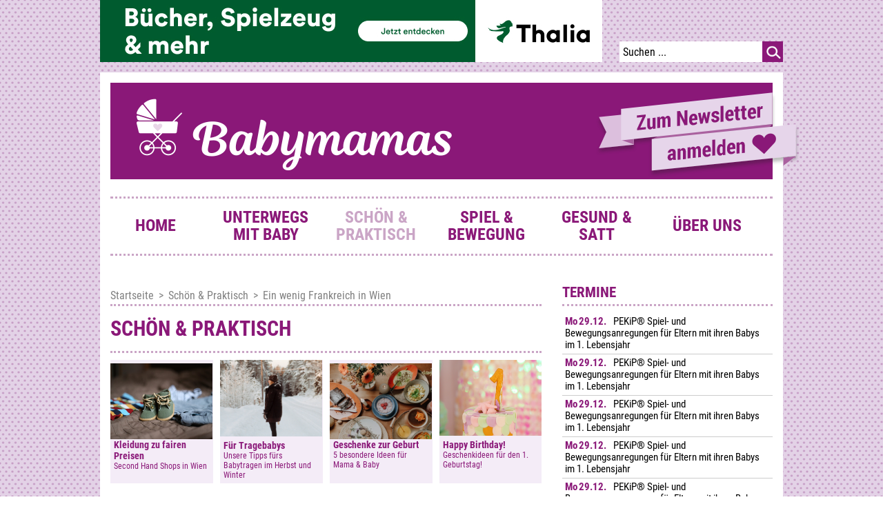

--- FILE ---
content_type: text/html; charset=utf-8
request_url: https://babymamas.at/index.php/schoen-und-praktisch/199-ein-wenig-frankreich-in-wien
body_size: 14908
content:

<!DOCTYPE html PUBLIC "-//W3C//DTD XHTML 1.0 Transitional//EN" "http://www.w3.org/TR/xhtml1/DTD/xhtml1-transitional.dtd">
<html xmlns="http://www.w3.org/1999/xhtml" xml:lang="de-de" lang="de-de">


<head>

    <meta name="viewport" content="width=device-width, initial-scale=0.7,minimum-scale=1, maximum-scale=2" />
    <script type="text/javascript" src="/templates/smuplain/js/jquery.min.js"></script>
    <script type="text/javascript" src="/FlexSlider/jquery.flexslider-min.js"></script>
        <script type="text/javascript" src="/templates/smuplain/js/jquery.hammer.min.js"></script>
    <script type="text/javascript" src="/templates/smuplain/mmenu/jquery.mmenu.min.all.js"></script>

    <link rel="stylesheet" href="/templates/smuplain/mmenu/jquery.mmenu.all.css" type="text/css" media="all" />
    <link rel="stylesheet" href="/FlexSlider/flexslider.css" type="text/css" media="all" />

    <style>
        .modal {
            display: none;
        }
    </style>

    <script type="text/javascript">
        jQuery.noConflict();
        jQuery(document).ready(function($) {
            var $lmenu = $('#menu-left');
            $lmenu.mmenu({
                position: 'left',
                header: {
                    add: true,
                    update: true,
                    title: 'Menu'
                }
            });

            var $rmenu = $('#menu-right');
            $rmenu.mmenu({
                position: 'right',
                isMenu: 'false',
                header: {
                    add: true,
                    update: true,
                    title: 'Veranstaltungskalender'
                }
            });
            $('.flexslider').flexslider({
                animation: "slide",
                controlNav: false
            });
        });

        function getPCookie(sname) {
            var name = sname + "=";
            var ca = document.cookie.split(';');
            for (var i = 0; i < ca.length; i++) {
                var c = ca[i];
                while (c.charAt(0) == ' ') c = c.substring(1);
                if (c.indexOf(name) == 0) return c.substring(name.length, c.length);
            }
            return "";
        }

        function setPCookie() {
            var d = new Date();
            d.setTime(d.getTime() + (5 * 24 * 60 * 60 * 1000)); //ask every 30 days
            var cexpires = "expires=" + d.toUTCString();

            document.cookie = "babymamasnlpopup=newsletterpopup; " + cexpires;
        }

        function popupClose(urlstr) {
            document.getElementById("popupNewsletter").style.display = "none";

            if (urlstr != null && urlstr != "") {
                document.location = urlstr;
            }
        }

        function subscribeOpen() {
            document.getElementById("popupSubscribe").style.display = "block";
        }

        function subscribeClose() {
            document.getElementById("popupSubscribe").style.display = "none";
        }

        function subscribeCloseConfirm() {
            document.getElementById("popupSubscribeConfirm").style.display = "none";
        }
    </script>

    <meta charset="utf-8">
	<meta http-equiv="X-UA-Compatible" content="ie=edge">
	<meta name="author" content="Super User">
	<meta name="generator" content="Joomla! - Open Source Content Management">
	<title>Ein wenig Frankreich in Wien</title>
	<link href="https://babymamas.at/index.php/component/search/?layout=blog&amp;id=199&amp;Itemid=104&amp;catid=11&amp;format=opensearch" rel="search" title="Suchen babymamas" type="application/opensearchdescription+xml">
<link href="/media/vendor/joomla-custom-elements/css/joomla-alert.min.css?0.2.0" rel="stylesheet" />
	<link href="/plugins/system/jce/css/content.css?badb4208be409b1335b815dde676300e" rel="stylesheet" />
	<link href="/components/com_jevents/views/flat/assets/css/modstyle.css?v=3.6.78" rel="stylesheet" />
	<link href="/modules/mod_eu_cookies/assets/bootstrap/css/bootstrap.min.css?1.31.0" rel="stylesheet" />
	<link href="/modules/mod_eu_cookies/assets/css/eucookies.min.css?1.31.0" rel="stylesheet" />
	<style>
    #mod-eu-cookies {
        background: rgba(0,0,0,0.8);
    }
    #mod-eu-cookies *, #mod-eu-cookies p, #mod-eu-cookies span, #mod-eu-cookies h6 {
        font-size: 16px;
        font-family: inherit;
        color: #ffffff;
    }
    #mod-eu-cookies #overview-caption * {
        font-size: 16px;
        font-family: inherit;
        color: #ffffff;
    }
    #mod-eu-cookies #details-caption * {
        font-size: 16px;
        font-family: inherit;
        color: #ffffff;
    }
    #mod-eu-cookies #eu_cookie_decline {
        color: #ff0000;
    }
    #mod-eu-cookies #eu-cookies-accept button,
    #mod-eu-cookies #eu-cookies-accept-all button {
        border-color: #8a1878 !important;
        background-color: #8a1878 !important;
        font-size: 16px;
        font-family: inherit;
        color: #ffffff;
    }
    #mod-eu-cookies #eu-cookies-settings button {
        border-color: #f4ecf7 !important;
        background-color: #f4ecf7 !important;
        font-size: 16px;
        font-family: inherit;
        color: #8a1878;
    }
    #mod-eu-cookies #eu-cookies-more-info button {
        border-color: #f4ecf7 !important;
        background-color: #f4ecf7 !important;
        font-size: 16px;
        font-family: inherit;
        color: #ffffff;
    }
    #mod-eu-cookies #eu-cookies-save button {
        border-color: #8a1878 !important;
        background-color: #8a1878 !important;
        font-size: 16px;
        font-family: inherit;
        color: #ffffff;
    }
    #mod-eu-cookies #eu-cookies-accept button:hover,
    #mod-eu-cookies #eu-cookies-accept-all button:hover {
        color: #ffffff !important;
    }
    #mod-eu-cookies #eu-cookies-settings button:hover {
        color: #8a1878 !important;
    }
    #mod-eu-cookies #eu-cookies-more-info button:hover {
        color: #ffffff !important;
    }
    #mod-eu-cookies #eu-cookies-save button:hover {
        color: #ffffff !important;
    }
    #mod-eu-cookies-icon {
        left: 0;
    }
</style>
	<style>.jevfiltertable, .jevfiltertable td, .jevfiltertable tr {
	border:none;
}
.jevfiltertable td {
	vertical-align:top;
	padding-bottom:4px;
}
.jevfilterlist, .jevfilterfloatlist {
	list-style-type: none;
	display:block;
	margin-left:0px
}
.jevfilterfloatlist li {
	float:left;
	margin-right:5px;
}
.jevfilterfloatlist li li {
	float:none;
}</style>
<script src="/media/mod_menu/js/menu-es5.min.js?fd6b212fdbe5e3998e379d3bfe999f2c" nomodule defer></script>
	<script src="/media/vendor/jquery/js/jquery.min.js?3.6.3"></script>
	<script src="/media/legacy/js/jquery-noconflict.min.js?04499b98c0305b16b373dff09fe79d1290976288"></script>
	<script type="application/json" class="joomla-script-options new">{"joomla.jtext":{"ERROR":"Fehler","MESSAGE":"Nachricht","NOTICE":"Hinweis","WARNING":"Warnung","JCLOSE":"Schlie\u00dfen","JOK":"OK","JOPEN":"\u00d6ffnen"},"system.paths":{"root":"","rootFull":"https:\/\/babymamas.at\/","base":"","baseFull":"https:\/\/babymamas.at\/"},"csrf.token":"1aab6e616ff6a1cc416d920a8f3f6fad"}</script>
	<script src="/media/system/js/core.min.js?576eb51da909dcf692c98643faa6fc89629ead18"></script>
	<script src="/media/vendor/bootstrap/js/bootstrap-es5.min.js?5.2.3" nomodule defer></script>
	<script src="/media/system/js/messages-es5.min.js?44e3f60beada646706be6569e75b36f7cf293bf9" nomodule defer></script>
	<script src="/media/vendor/bootstrap/js/alert.min.js?5.2.3" type="module"></script>
	<script src="/media/vendor/bootstrap/js/button.min.js?5.2.3" type="module"></script>
	<script src="/media/vendor/bootstrap/js/carousel.min.js?5.2.3" type="module"></script>
	<script src="/media/vendor/bootstrap/js/collapse.min.js?5.2.3" type="module"></script>
	<script src="/media/vendor/bootstrap/js/dropdown.min.js?5.2.3" type="module"></script>
	<script src="/media/vendor/bootstrap/js/modal.min.js?5.2.3" type="module"></script>
	<script src="/media/vendor/bootstrap/js/offcanvas.min.js?5.2.3" type="module"></script>
	<script src="/media/vendor/bootstrap/js/popover.min.js?5.2.3" type="module"></script>
	<script src="/media/vendor/bootstrap/js/scrollspy.min.js?5.2.3" type="module"></script>
	<script src="/media/vendor/bootstrap/js/tab.min.js?5.2.3" type="module"></script>
	<script src="/media/vendor/bootstrap/js/toast.min.js?5.2.3" type="module"></script>
	<script src="/media/system/js/messages.min.js?7425e8d1cb9e4f061d5e30271d6d99b085344117" type="module"></script>
	<script src="/modules/mod_eu_cookies/assets/js/eucookies.js?1.31.0"></script>
	<script src="/modules/mod_jevents_cal/tmpl/default/assets/js/calnav.min.js?v=3.6.78"></script>
	<script src="/modules/mod_jevents_filter/mod_jevents_filter.js?v=3.6.78"></script>
	<script type="application/ld+json">{"@context":"https:\/\/schema.org","@type":"BreadcrumbList","itemListElement":[{"@type":"ListItem","position":1,"item":{"@id":"https:\/\/babymamas.at\/index.php","name":"Startseite"}},{"@type":"ListItem","position":2,"item":{"@id":"https:\/\/babymamas.at\/index.php\/schoen-und-praktisch","name":"Schön &amp; Praktisch"}},{"@type":"ListItem","position":3,"item":{"name":"Ein wenig Frankreich in Wien"}}]}</script>
	<script>function fetchMoreLatestEvents(modid, direction)
{        
        jQuery.ajax({
                    type : 'POST',
                    dataType : 'json',
                    url : "https://babymamas.at/index.php?option=com_jevents&ttoption=com_jevents&typeaheadtask=gwejson&file=fetchlatestevents&path=module&folder=mod_jevents_latest&token=1aab6e616ff6a1cc416d920a8f3f6fad",
                    data : {'json':JSON.stringify({'modid':modid, 'direction':direction})},
                    contentType: "application/x-www-form-urlencoded; charset=utf-8",
                    scriptCharset: "utf-8"
            })                        
                .done(function( data ){                    
                    jQuery("#mod_events_latest_"+modid+"_data").replaceWith(data.html);
                    try {
                        document.getElementById("mod_events_latest_"+modid+"_data").parentNode.scrollIntoView({block: "start", behavior: "smooth"});
                    }
                    catch (e) {
                    }
                })
                .fail(function(x) {
        alert('fail '+x);
                });
}</script>
	<script>
    
/* EU-Cookies Settings */
EUCookie.Version = "1.31.0 DE";
EUCookie.Name = "EUCookiesConsent";
EUCookie.Lifetime = 12;
EUCookie.DefaultValue = Boolean(0);
EUCookie.Debug = Boolean(0);

EUCookie.loadCookie();
if(EUCookie.Consent.time !== 0) {
    EUCookie.Consent.list.forEach((item, index) => {
        if(item != "undefined") {
            EUCookie.addConsent(index, item);
        }
    });
}

jQuery(document).ready(function () {
    EUCookie.render(1);
});
</script>
	<script>
        if(EUCookie.Consent.time === 0) {
            /* EU-Cookies add consent from settings */
            consent = {
                "id":1,
                "name":"Funktionelle Cookies",
                "type":"required",
                "agree":1
            }
            EUCookie.addConsent(1, consent);
        }
    </script>
	<script>
        if(EUCookie.Consent.time === 0) {
            /* EU-Cookies add consent from settings */
            consent = {
                "id":2,
                "name":"Analytische Cookies",
                "type":"optional",
                "agree":0
            }
            EUCookie.addConsent(2, consent);
        }
    </script>
	<script>function setupSpecificNavigation()
{
	setupMiniCalTouchInteractions("#flatcal_minical", false);
}</script>
	<script>try {
	JeventsFilters.filters.push(
		{
			id:'category_fv',
			value:0
		}
	);
}
catch (e) {}
function resetcategory_fvs(){
	if (document.getElementById('catidsfv')) {
		document.getElementById('catidsfv').value=0;
	}
	jQuery('#category_fv option').each(function(idx, item){
		item.selected=(item.value==0)?true:false;
	})
};
try {
	JeventsFilters.filters.push(
		{
			action:'resetcategory_fvs()',
			id:'category_fv',
			value:0
		}
	);
}
catch (e) {}</script>
	<script>try {JeventsFilters.filters.push({id:'catidsfv',value:0});} catch (e) {}
var autoSubmitFilter = 0;
</script>
	<!-- User matomo/piwik js code BEGIN --><script id="matomo-js-snippet" type="text/wrapper">
var _paq = window._paq = window._paq || [];
  /* tracker methods like "setCustomDimension" should be called before "trackPageView" */
  _paq.push(['trackPageView']);
  _paq.push(['enableLinkTracking']);
  (function() {
    var u="//babymamas.at/matomo/";
    _paq.push(['setTrackerUrl', u+'matomo.php']);
    _paq.push(['setSiteId', '1']);
    var d=document, g=d.createElement('script'), s=d.getElementsByTagName('script')[0];
    g.async=true; g.src=u+'matomo.js'; s.parentNode.insertBefore(g,s);
  })();
</script><!-- User matomo/piwik js code END -->
	<!-- Add matomo/piwik consent --> 
            <script>
            EUCookie.Matomo.SiteId = "1";
            EUCookie.Matomo.Url = "https://babymamas.at/matomo/";

            if(typeof EUCookie.Consent.list[2] != "undefined") {
                if (EUCookie.Consent.list[2].agree) {
                    EUCookie.Matomo.optIn();
                } else {
                    EUCookie.Matomo.optOut();
                }
            }
            </script>
            <!-- End matomo/piwik consent -->
	<!--[if lt IE 9]>
<style type="text/css">
background-color: rgba(0,0,0,0.8) ;
opacity: 80;
</style>
<![endif]-->


        <!--<link rel="stylesheet" href="/templates/smuplain/css/tdefaut.css" type="text/css" media="all" />-->
    <link rel="stylesheet" href="/templates/smuplain/css/main.css" type="text/css" media="all" />
    <link rel="stylesheet" href="/templates/smuplain/css/calendar.css" type="text/css" media="all" />
    <link rel="stylesheet" href="/templates/smuplain/css/responsive_mobile.css" type="text/css" />

    <link rel="icon" type="image/gif" href="/templates/smuplain/favicon.gif" />


<style>input[name='your_name'] {display: none !important;}</style>
</head>

<body>
    <!-- Mobile Page Content only -->
    <div id="menu-left" class="mobilemenu">
        <ul class="mod-menu mod-list nav ">
<li class="nav-item item-101 default"><a href="/index.php" >Home</a></li><li class="nav-item item-102"><a href="/index.php/unterwegs-mit-baby" >Unterwegs mit Baby</a></li><li class="nav-item item-104 current active"><a href="/index.php/schoen-und-praktisch" aria-current="location">Schön &amp; Praktisch</a></li><li class="nav-item item-105"><a href="/index.php/spiel-und-bewegung" >Spiel &amp; Bewegung</a></li><li class="nav-item item-106"><a href="/index.php/gesund-und-ernaehrung" >Gesund &amp; Satt</a></li><li class="nav-item item-205"><a href="/index.php/ueber-uns" >Über uns</a></li></ul>

    </div>
    <div id="menu-right" class="mobilemenu">
        <div>
            <div style="margin-top: 20px">
                <div style="margin:0px;padding:0px;border-width:0px;"><span id='testspan88' style='display:none'></span>

<div id="flatcal_minical">
	<table width="165px" cellspacing="1" cellpadding="0" border="0" align="center" class="flatcal_main_t">
		<tr>
			<td style="vertical-align: top;">

				<table style="width:100%;" cellspacing="0" cellpadding="2" border="0" class="flatcal_navbar">
					<tr>
						<td class="link_prev">
							<img border="0" title="Vorheriger Monat" alt="Letzter Monat" class="mod_events_link" src="/components/com_jevents/views/flat/assets/images/mini_arrowleft.gif" onmousedown="callNavigation('https://babymamas.at/index.php?option=com_jevents&amp;task=modcal.ajax&amp;day=1&amp;month=11&amp;year=2025&amp;modid=88&amp;tmpl=component');" ontouchstart="callNavigation('https://babymamas.at/index.php?option=com_jevents&amp;task=modcal.ajax&amp;day=1&amp;month=11&amp;year=2025&amp;modid=88&amp;tmpl=component');" />
                		</td>
		                <td class="flatcal_month_label">
							<a href="/index.php/veranstaltungen/monatskalender/2025/12" style = "text-decoration:none;color:inherit;">Dezember 2025</a>
		                </td>
						<td class="link_next">
		                    <img border="0" title="Nächster Monat" alt="Nächster Monat" class="mod_events_link" src="/components/com_jevents/views/flat/assets/images/mini_arrowright.gif" onmousedown="callNavigation('https://babymamas.at/index.php?option=com_jevents&amp;task=modcal.ajax&amp;day=1&amp;month=1&amp;year=2026&amp;modid=88&amp;tmpl=component');"  ontouchstart="callNavigation('https://babymamas.at/index.php?option=com_jevents&amp;task=modcal.ajax&amp;day=1&amp;month=1&amp;year=2026&amp;modid=88&amp;tmpl=component');" />
                		</td>
					</tr>
				</table><table style="width:100%; " class="flatcal_weekdays"><tr>
<td  class='flatcal_weekdays'>Mo</td>
<td  class='flatcal_weekdays'>Di</td>
<td  class='flatcal_weekdays'>Mi</td>
<td  class='flatcal_weekdays'>Do</td>
<td  class='flatcal_weekdays'>Fr</td>
<td  class='flatcal_weekdays'><span class="saturday">Sa</span></td>
<td  class='flatcal_weekdays'><span class="sunday">So</span></td>
</tr>
<tr style='height:auto;'>
<td class='flatcal_daycell'>
<a href="/index.php/veranstaltungen/eventsnachtag/2025/12/1" class = "flatcal_busylink" title = "Zum Kalender - Aktueller Tag">1</a></td>
<td class='flatcal_daycell'>
<a href="/index.php/veranstaltungen/eventsnachtag/2025/12/2" class = "flatcal_busylink" title = "Zum Kalender - Aktueller Tag">2</a></td>
<td class='flatcal_daycell'>
<a href="/index.php/veranstaltungen/eventsnachtag/2025/12/3" class = "flatcal_busylink" title = "Zum Kalender - Aktueller Tag">3</a></td>
<td class='flatcal_daycell'>
<a href="/index.php/veranstaltungen/eventsnachtag/2025/12/4" class = "flatcal_busylink" title = "Zum Kalender - Aktueller Tag">4</a></td>
<td class='flatcal_daycell'>
<a href="/index.php/veranstaltungen/eventsnachtag/2025/12/5" class = "flatcal_busylink" title = "Zum Kalender - Aktueller Tag">5</a></td>
<td class='flatcal_daycell'>
<a href="/index.php/veranstaltungen/eventsnachtag/2025/12/6" class = "flatcal_busylink" title = "Zum Kalender - Aktueller Tag">6</a></td>
<td class='flatcal_sundaycell'>
<a href="/index.php/veranstaltungen/eventsnachtag/2025/12/7" class = "flatcal_busylink" title = "Zum Kalender - Aktueller Tag">7</a></td>
</tr>
<tr style='height:auto;'>
<td class='flatcal_daycell'>
<a href="/index.php/veranstaltungen/eventsnachtag/2025/12/8" class = "flatcal_busylink" title = "Zum Kalender - Aktueller Tag">8</a></td>
<td class='flatcal_daycell'>
<a href="/index.php/veranstaltungen/eventsnachtag/2025/12/9" class = "flatcal_busylink" title = "Zum Kalender - Aktueller Tag">9</a></td>
<td class='flatcal_daycell'>
<a href="/index.php/veranstaltungen/eventsnachtag/2025/12/10" class = "flatcal_busylink" title = "Zum Kalender - Aktueller Tag">10</a></td>
<td class='flatcal_daycell'>
<a href="/index.php/veranstaltungen/eventsnachtag/2025/12/11" class = "flatcal_busylink" title = "Zum Kalender - Aktueller Tag">11</a></td>
<td class='flatcal_daycell'>
<a href="/index.php/veranstaltungen/eventsnachtag/2025/12/12" class = "flatcal_busylink" title = "Zum Kalender - Aktueller Tag">12</a></td>
<td class='flatcal_daycell'>
<a href="/index.php/veranstaltungen/eventsnachtag/2025/12/13" class = "flatcal_busylink" title = "Zum Kalender - Aktueller Tag">13</a></td>
<td class='flatcal_sundaycell'>
<a href="/index.php/veranstaltungen/eventsnachtag/2025/12/14" class = "flatcal_busylink" title = "Zum Kalender - Aktueller Tag">14</a></td>
</tr>
<tr style='height:auto;'>
<td class='flatcal_daycell'>
<a href="/index.php/veranstaltungen/eventsnachtag/2025/12/15" class = "flatcal_busylink" title = "Zum Kalender - Aktueller Tag">15</a></td>
<td class='flatcal_daycell'>
<a href="/index.php/veranstaltungen/eventsnachtag/2025/12/16" class = "flatcal_busylink" title = "Zum Kalender - Aktueller Tag">16</a></td>
<td class='flatcal_daycell'>
<a href="/index.php/veranstaltungen/eventsnachtag/2025/12/17" class = "flatcal_busylink" title = "Zum Kalender - Aktueller Tag">17</a></td>
<td class='flatcal_daycell'>
<a href="/index.php/veranstaltungen/eventsnachtag/2025/12/18" class = "flatcal_busylink" title = "Zum Kalender - Aktueller Tag">18</a></td>
<td class='flatcal_daycell'>
<a href="/index.php/veranstaltungen/eventsnachtag/2025/12/19" class = "flatcal_busylink" title = "Zum Kalender - Aktueller Tag">19</a></td>
<td class='flatcal_daycell'>
<a href="/index.php/veranstaltungen/eventsnachtag/2025/12/20" class = "flatcal_busylink" title = "Zum Kalender - Aktueller Tag">20</a></td>
<td class='flatcal_sundaycell'>
<a href="/index.php/veranstaltungen/eventsnachtag/2025/12/21" class = "flatcal_busylink" title = "Zum Kalender - Aktueller Tag">21</a></td>
</tr>
<tr style='height:auto;'>
<td class='flatcal_daycell'>
<a href="/index.php/veranstaltungen/eventsnachtag/2025/12/22" class = "flatcal_busylink" title = "Zum Kalender - Aktueller Tag">22</a></td>
<td class='flatcal_daycell'>
<a href="/index.php/veranstaltungen/eventsnachtag/2025/12/23" class = "flatcal_busylink" title = "Zum Kalender - Aktueller Tag">23</a></td>
<td class='flatcal_daycell'>
<a href="/index.php/veranstaltungen/eventsnachtag/2025/12/24" class = "flatcal_busylink" title = "Zum Kalender - Aktueller Tag">24</a></td>
<td class='flatcal_daycell'>
<a href="/index.php/veranstaltungen/eventsnachtag/2025/12/25" class = "flatcal_busylink" title = "Zum Kalender - Aktueller Tag">25</a></td>
<td class='flatcal_daycell'>
<a href="/index.php/veranstaltungen/eventsnachtag/2025/12/26" class = "flatcal_busylink" title = "Zum Kalender - Aktueller Tag">26</a></td>
<td class='flatcal_daycell'>
<a href="/index.php/veranstaltungen/eventsnachtag/2025/12/27" class = "flatcal_busylink" title = "Zum Kalender - Aktueller Tag">27</a></td>
<td class='flatcal_sundaycell'>
<a href="/index.php/veranstaltungen/eventsnachtag/2025/12/28" class = "flatcal_busylink" title = "Zum Kalender - Aktueller Tag">28</a></td>
</tr>
<tr style='height:auto;'>
<td class='flatcal_todaycell'>
<a href="/index.php/veranstaltungen/eventsnachtag/2025/12/29" class = "flatcal_busylink" title = "Zum Kalender - Aktueller Tag">29</a></td>
<td class='flatcal_daycell'>
<a href="/index.php/veranstaltungen/eventsnachtag/2025/12/30" class = "flatcal_busylink" title = "Zum Kalender - Aktueller Tag">30</a></td>
<td class='flatcal_daycell'>
<a href="/index.php/veranstaltungen/eventsnachtag/2025/12/31" class = "flatcal_busylink" title = "Zum Kalender - Aktueller Tag">31</a></td>
<td class='flatcal_othermonth'/>
<td class='flatcal_othermonth'/>
<td class='flatcal_othermonth'/>
<td class='flatcal_othermonth'/>
</tr>
</table>
</td></tr><tr class='full_cal_link'><td> </td></tr></table></div>
<script style='text/javascript'>xyz=1;linkprevious = 'https://babymamas.at/index.php?option=com_jevents&amp;task=modcal.ajax&amp;day=1&amp;month=11&amp;year=2025&amp;modid=88&amp;tmpl=component';
linknext = 'https://babymamas.at/index.php?option=com_jevents&amp;task=modcal.ajax&amp;day=1&amp;month=1&amp;year=2026&amp;modid=88&amp;tmpl=component';
zyx=1;</script></div>	<form action="/index.php/veranstaltungen/eventsnachwoche/2025/12/29" id="jeventspost" name="jeventspost91" method="post"
	      class="jevfiltermodule">
		<input type='hidden' name='catids' id='catidsfv' value=''/>
		<input type='hidden' name='option' value='com_jevents'/>
						<table class="jevfiltertable">
											<tr>
														<td>			    <label class="sr-only " for="category_fv">Eine Kategorie auswählen um die Liste zu filtern</label>
			    <select name="category_fv" class="gsl-select"  onchange="if (document.getElementById('catidsfv')) document.getElementById('catidsfv').value=this.value;submit(this.form)"   id="category_fv" >
				<option value=""  >Alle Kategorien</option>
							<option value="15" data-level="1" data-colour="transparent">1. Bezirk</option>
<option value="16" data-level="1" data-colour="transparent">2. Bezirk</option>
<option value="17" data-level="1" data-colour="transparent">3. Bezirk</option>
<option value="18" data-level="1" data-colour="transparent">4. Bezirk</option>
<option value="19" data-level="1" data-colour="transparent">4. Bezirk</option>
<option value="20" data-level="1" data-colour="transparent">5. Bezirk</option>
<option value="21" data-level="1" data-colour="transparent">6. Bezirk</option>
<option value="22" data-level="1" data-colour="transparent">7. Bezirk</option>
<option value="23" data-level="1" data-colour="transparent">8. Bezirk</option>
<option value="24" data-level="1" data-colour="transparent">9. Bezirk</option>
<option value="25" data-level="1" data-colour="transparent">10. Bezirk</option>
<option value="26" data-level="1" data-colour="transparent">11. Bezirk</option>
<option value="27" data-level="1" data-colour="transparent">12. Bezirk</option>
<option value="28" data-level="1" data-colour="transparent">13. Bezirk</option>
<option value="29" data-level="1" data-colour="transparent">14. Bezirk</option>
<option value="30" data-level="1" data-colour="transparent">15. Bezirk</option>
<option value="31" data-level="1" data-colour="transparent">16. Bezirk</option>
<option value="32" data-level="1" data-colour="transparent">17. Bezirk</option>
<option value="33" data-level="1" data-colour="transparent">18. Bezirk</option>
<option value="34" data-level="1" data-colour="transparent">19. Bezirk</option>
<option value="35" data-level="1" data-colour="transparent">20. Bezirk</option>
<option value="36" data-level="1" data-colour="transparent">21. Bezirk</option>
<option value="37" data-level="1" data-colour="transparent">22. Bezirk</option>
<option value="39" data-level="1" data-colour="transparent">23. Bezirk</option>
<option value="38" data-level="1" data-colour="transparent">Wien Umgebung</option>
<option value="41" data-level="1" data-colour="transparent">Online</option>
		    </select>
		    </td>
						</tr>
											<tr>
						<td><input class="modfilter_button btn btn-secondary" type="button" onclick="JeventsFilters.reset(this.form)"
						           value="Zurücksetzen"/>
														<input class="modfilter_button  btn btn-primary" type="submit" value="ok"
							       name="jevents_filter_submit"/></td>
					</tr>
				</table>
				<input type='hidden' name='filter_reset' id='filter_reset' value='0' />	</form>
	
            </div>
            <span class="mm-title">Veranstaltungstipps</span>
            <div class="veranstaltungstipps">
                
<div id="mod-custom106" class="mod-custom custom">
    <p><img src="/images/teaser/gewissen_teaser.jpg" alt="" /></p>
<h4>Termine</h4>
<p class="text">Du bist Veranstalter und willst auch mit dabei sein?! <br /><a href="/index.php/sonstiges/612-kooperationen-mit-kursanbieterinnen">mehr</a></p></div>

                
<div id="mod-custom124" class="mod-custom custom">
    <p><img src="/images/teaser/spielgruppen_teaser.jpg" alt="" /></p>
<h4>Beliebte Spielgruppen in Wien!</h4>
<p>Eine Übersicht findest du <a href="/index.php/spiel-und-bewegung/619-spielgruppen" rel="alternate">hier</a>.</p></div>

                
<div id="mod-custom125" class="mod-custom custom">
    <p><img src="/images/luvundleelokal.jpg" alt="" /></p>
<h4>Babytreffs und Eltern-Kind Cafés in Wien</h4>
<p>Eine Übersicht aller Angebote findest du <a href="/index.php/unterwegs-mit-baby/463-hier-treffen-sich-babymamas-babytreffs-und-eltern-cafes-in-wien">hier</a>.</p></div>

                
<div id="mod-custom126" class="mod-custom custom">
    <p><img src="/images/teaser/schlechtwettertipps_teaser400.jpg" alt="" /></p>
<h4>7 Schlechtwettertipps</h4>
<p class="page-header">Was tun bei Schlechtwetter? Unsere Tipps findest du <a href="/index.php/unterwegs-mit-baby/774-was-tun-bei-schlechtwetter-mit-kindern-in-wien">hier!</a></p></div>

            </div>
            <div class="clear"></div>
            <ul class="List">
                <li><a href="/?option=com_jevents&amp;view=icalevent&amp;layout=edit">Veranstaltung eintragen</a></li>
            </ul>
        </div>
    </div>
    <!-- of Mobile Page Content only -->


    <!-- Wrapper -->
    <div id="wrapper">
        <!-- Suche und erster Werbebanner -->
        <div class="container_12 topbar">
            <div class="grid_12">
                <div class="banner">
                    
<div id="mod-custom131" class="mod-custom custom">
     <!-- START ADVERTISER: Thalia AT from awin.com --> <a href="https://www.awin1.com/cread.php?s=2525938&amp;v=14448&amp;q=377605&amp;r=644309" rel="sponsored"> <img src="https://www.awin1.com/cshow.php?s=2525938&amp;v=14448&amp;q=377605&amp;r=644309" alt="" border="0" /> </a> <!-- END ADVERTISER: Thalia AT from awin.com --></div>

                </div>
                <div class="searchcontainer">
                    <form action="/index.php/schoen-und-praktisch/199-ein-wenig-frankreich-in-wien" method="post">
	<div class="search">
		<input type="image" value="Suchen" class="button specialleft" src="/templates/smuplain/images/searchButton.gif" onclick="this.form.searchword.focus();"/><input name="searchword" id="mod_search_searchword" maxlength="200"  class="inputbox" type="text" size="20" value="Suchen ..."  onblur="if (this.value=='') this.value='Suchen ...';" onfocus="if (this.value=='Suchen ...') this.value='';" />	<input type="hidden" name="task" value="search" />
	<input type="hidden" name="option" value="com_search" />
	<input type="hidden" name="Itemid" value="104" />
	</div>
</form>

                    <div class="clear"></div>
                </div>
            </div>
            <div class="clear"></div>
        </div>

        <div class="container_12 main">
            <!-- Header (logo und anmeldung zum newsletter -->
            <div class="grid_12 headergrid">
                <div class="header">
                    <a href="#menu-left" class="mobilemenulink mobilemenulinkleft"></a>
                    <a href="#menu-right" class="mobilemenulink mobilemenulinkright"></a>
                    <div class="newsletter">
                    <a href="https://babymamas.us4.list-manage.com/subscribe?u=55c1cbea4be6fc439eacfa4e0&id=2d16499e31" target="_blank" class="inner"></a>
                    </div>
                </div>
            </div>

            <!-- Conent -->
            <div id="content">
                <!-- DesktopMenu -->
                <div class="desktopmenu">
                    <div class="grid_12 dotline"></div>
                    <div class="clear"></div>
                    <div>
                        <ul class="mod-menu mod-list nav ">
<li class="nav-item item-101 default"><a href="/index.php" >Home</a></li><li class="nav-item item-102"><a href="/index.php/unterwegs-mit-baby" >Unterwegs mit Baby</a></li><li class="nav-item item-104 current active"><a href="/index.php/schoen-und-praktisch" aria-current="location">Schön &amp; Praktisch</a></li><li class="nav-item item-105"><a href="/index.php/spiel-und-bewegung" >Spiel &amp; Bewegung</a></li><li class="nav-item item-106"><a href="/index.php/gesund-und-ernaehrung" >Gesund &amp; Satt</a></li><li class="nav-item item-205"><a href="/index.php/ueber-uns" >Über uns</a></li></ul>

                    </div>
                    <div class="grid_12 dotline"></div>
                    <div class="clear"></div>
                </div>

                <!-- Left Side content (artikel usw.)-->
                <div class="grid_8 contentgrid">
                    <div class="submenu breadcrumbmenu">
                        <nav class="mod-breadcrumbs__wrapper" aria-label="_breadcrumbs">
    <ol class="mod-breadcrumbs breadcrumb px-3 py-2">
                    <li class="mod-breadcrumbs__divider float-start">
                <span class="divider icon-location icon-fw" aria-hidden="true"></span>
            </li>
        
        <li class="mod-breadcrumbs__item breadcrumb-item"><a href="/index.php" class="pathway"><span>Startseite</span></a></li><li class="mod-breadcrumbs__item breadcrumb-item"><a href="/index.php/schoen-und-praktisch" class="pathway"><span>Schön &amp; Praktisch</span></a></li><li class="mod-breadcrumbs__item breadcrumb-item active"><span>Ein wenig Frankreich in Wien</span></li>    </ol>
    </nav>

<div id="mod-eu-cookies" class="position-bottom" style="display: none">
    <div class="eu-cookies-wrapper">
        <div id="eu-cookies-box">
            <div id="eu-cookies-privacy-content">
                                    <a href="javascript:void(0)" id="eu-cookies-deny" title="Mit erforderlichen funktionellen Cookies fortfahren" >
                        <button id="eu_cookie_decline" class="xclose">
                            &times;
                        </button>
                    </a>
                
                <div class="user-content">
                                            <div class="full-width">
                            <div id="overview-caption">
                                <p>
                                Cookie Einstellungen                                </p>
                            </div>
                        </div>
                    
                    <!-- EU-Cookies Message -->
                    <div class="full-width scroll-150">
                        Diese Website verwendet Cookies zur Analyse von Websitezugriffen/Marketingmaßnahmen. Durch die weitere Nutzung der Website stimmen Sie dieser Verwendung zu.                    </div>
                </div>

                <!-- EU-Cookies Accept Button -->
                <div class="cookie-accept">
                                            <a href="javascript:void(0)" id="eu-cookies-accept-all" class="overview-btn btn-module-class">
                            <button>
                            Alle Akzeptieren                            </button>
                        </a>
                                    </div>

                <!-- EU-Cookies Settings Button -->
                <div class="cookie-settings">
                                            <a href="javascript:void(0)" id="eu-cookies-settings" class="overview-btn btn-module-class">
                            <button>
                            Einstellungen anpassen                            </button>
                        </a>
                                    </div>

                <div class="cookie-more-information">
                    <!-- EU-Cookies More Button -->
                                            <a href="/index.php/sonstiges/263-impressum" target="_self" id="eu-cookies-more-info" class="overview-btn btn-module-class">
                            <span>
                            Datenschutz & Impressum                             </span>
                        </a>
                                    </div>
            </div>
        </div>
        <div id="eu-cookies-details">
            <div id="eu-cookies-privacy-content">
                                    <div class="full-width">
                        <div id="details-caption">
                            <p>
                            Hier können Sie Ihre Einstellungen nach Ihren Wünschen festlegen:                            </p>
                        </div>
                    </div>
                
                                    <div id="cookie-type-1" class="checkbox disabled">
                        <div class="row">
                            <div class="col-xs-8">
                                <h6>
                                Funktionelle Cookies                                </h6>
                            </div>
                            <div class="col-xs-4 content-right">
                                <input type="checkbox"
                                       id="cookie-checkbox-1"
                                       name="cookie-type-1"
                                       value="1"
                                       disabled                                       data-toggle="toggle" data-style="slow" data-onstyle="success" data-offstyle="danger"
                                       data-on="An"
                                       data-off="Aus"
                                       checked                                       onchange="EUCookie.changeConsent(1, Number(this.checked));">
                            </div>
                        </div>
                        <div class="row">
                            <div class="col-sm-12">
                                <p class="cookie-explain-content">
                                    Diese Cookies sind notwendig, um das Surfen auf unserer Website und die Nutzung der Funktionen der Website, wie zum Beispiel den Zugriff auf geschützte Bereiche der Website, zu ermöglichen. Sie können diese Cookies in Ihren Browsereinstellungen deaktivieren. Bitte beachten Sie, dass dadurch die Funktionalität der Seite stark eingeschränkt wird.                                </p>
                            </div>
                        </div>
                    </div>
                                    <div id="cookie-type-2" class="checkbox ">
                        <div class="row">
                            <div class="col-xs-8">
                                <h6>
                                Analytische Cookies                                </h6>
                            </div>
                            <div class="col-xs-4 content-right">
                                <input type="checkbox"
                                       id="cookie-checkbox-2"
                                       name="cookie-type-2"
                                       value="1"
                                                                              data-toggle="toggle" data-style="slow" data-onstyle="success" data-offstyle="danger"
                                       data-on="An"
                                       data-off="Aus"
                                                                              onchange="EUCookie.changeConsent(2, Number(this.checked));">
                            </div>
                        </div>
                        <div class="row">
                            <div class="col-sm-12">
                                <p class="cookie-explain-content">
                                    Diese Cookies sammeln Informationen über das Surfverhalten der Besucher unserer Websites. Dadurch sind wir in der Lage, die Struktur, Navigation und den Inhalt der Website für Sie so benutzerfreundlich wie möglich zu gestalten.                                </p>
                            </div>
                        </div>
                    </div>
                
                <!-- EU-Cookies Save Button -->
                <div class="cookie-save">
                    <a href="javascript:void(0)" id="eu-cookies-save" class="btn-module-class">
                        <button>
                        Cookie-Einstellungen speichern                        </button>
                    </a>
                </div>

                <div class="site-links">
                                            <!-- EU-Cookies Link Datenschutz -->
                        <a href="/index.php/sonstiges/263-impressum" target="_self" class="link-datenschutz">
                            Impressum & Datenschutz                        </a>
                                                                            </div>


            </div>
        </div>

        <div id="back-link" class="content-right">
            <span>
                Zurück            </span>
        </div>
        <div id="close-link-hidden" class="content-right">
            <span>
                Abbrechen            </span>
        </div>
    </div>
</div>
    <div id="mod-eu-cookies-overlay"></div>


                    </div>
                    <div class="dotline"></div>
                    <div class="clear"></div>
                     <h1>Schön & Praktisch</h1>
                            <div class="dotline"></div>
                            <div class="clear"></div>

                                                                            <!-- Top 4 Points -->
                            <div class="top4" style="margin: 0px -5px">
                                <table style="width: 100%" cellspacing="0" cellpadding="0">
                                    <tr>
                                        <td width="25%" class="toptabletd">
                                            
<div id="mod-custom111" class="mod-custom custom">
    <h4><img src="/images/shoes-child-clothing-pregnancy-47220.jpg" alt="Teaser 400300 Website 2024 05 20T204831.042" width="150" height="110" /></h4>
<h4>Kleidung zu fairen Preisen&nbsp;</h4>
<p><a href="/index.php/schoen-und-praktisch/1074-second-hand-shops-fuer-kinder-in-wien">Second Hand Shops in Wien</a></p></div>

                                        </td>
                                        <td width="25%" class="toptabletd">
                                            
<div id="mod-custom112" class="mod-custom custom">
    <p><img src="/images/werbebanner/Teaser_Kachel_400300_6.png" alt="" /></p>
<h4>Für Tragebabys</h4>
<p><a href="/index.php/schoen-und-praktisch/1250-babytragen-im-herbst-und-winter">Unsere&nbsp;Tipps fürs Babytragen im Herbst und Winter</a></p>
<p><span style="border-radius: 2px; text-indent: 20px; width: auto; padding: 0px 4px 0px 0px; text-align: center; font: bold 11px/20px 'Helvetica Neue',Helvetica,sans-serif; color: #ffffff; background: #bd081c  no-repeat scroll 3px 50% / 14px 14px; position: absolute; opacity: 1; z-index: 8675309; display: none; cursor: pointer; top: 22px; left: 18px;">Merken</span></p>
<p><span style="border-radius: 2px; text-indent: 20px; width: auto; padding: 0px 4px 0px 0px; text-align: center; font: bold 11px/20px 'Helvetica Neue',Helvetica,sans-serif; color: #ffffff; background: #bd081c  no-repeat scroll 3px 50% / 14px 14px; position: absolute; opacity: 1; z-index: 8675309; display: none; cursor: pointer; top: 22px; left: 18px;">Merken</span></p></div>

                                        </td>
                                        <td width="25%" class="toptabletd">
                                            
<div id="mod-custom113" class="mod-custom custom">
    <h4><img src="/images/Conny/Teaser_400300_Website_-_2024-04-12T094238.575.png" alt="Teaser 400300 Website 2024 04 12T094238.575" width="150" height="110" /></h4>
<h4>Geschenke zur Geburt&nbsp;</h4>
<p class="page-header"><a href="https://babymamas.at/index.php/schoen-und-praktisch/1562-5-besondere-geschenkideen-zur-geburt-fuer-mama-und-baby">5 besondere Ideen für Mama &amp; Baby</a></p>
<p><span style="border-radius: 2px; text-indent: 20px; width: auto; padding: 0px 4px 0px 0px; text-align: center; font: bold 11px/20px 'Helvetica Neue',Helvetica,sans-serif; color: #ffffff; background: #bd081c  no-repeat scroll 3px 50% / 14px 14px; position: absolute; opacity: 1; z-index: 8675309; display: none; cursor: pointer; top: 22px; left: 18px;">Merken</span></p>
<p><span style="border-radius: 2px; text-indent: 20px; width: auto; padding: 0px 4px 0px 0px; text-align: center; font: bold 11px/20px 'Helvetica Neue',Helvetica,sans-serif; color: #ffffff; background: #bd081c  no-repeat scroll 3px 50% / 14px 14px; position: absolute; opacity: 1; z-index: 8675309; display: none; cursor: pointer; top: 22px; left: 18px;">Merken</span></p></div>

                                        </td>
                                        <td width="25%" class="toptabletd">
                                            
<div id="mod-custom114" class="mod-custom custom">
    <p><img src="/images/torte.png" alt="torte" width="150" height="110" /></p>
<h4>Happy Birthday!</h4>
<p><a href="https://babymamas.at/index.php/spiel-und-bewegung/1581-geschenkideen-fuer-den-ersten-geburtstag">Geschenkideen für den 1. Geburtstag!</a></p>
<p><span style="border-radius: 2px; text-indent: 20px; width: auto; padding: 0px 4px 0px 0px; text-align: center; font: bold 11px/20px 'Helvetica Neue',Helvetica,sans-serif; color: #ffffff; background: #bd081c  no-repeat scroll 3px 50% / 14px 14px; position: absolute; opacity: 1; z-index: 8675309; display: none; cursor: pointer; top: 22px; left: 18px;">Merken</span></p></div>

                                        </td>
                                    </tr>
                                                                    </table>
                            </div>


                            <div class="subscribenewsletterbtn mobile">
                                <a href="https://babymamas.us4.list-manage.com/subscribe?u=55c1cbea4be6fc439eacfa4e0&id=2d16499e31" target="_blank">
                                    HIER kannst du dich zum kostenlosen <b>BABYMAMAS</b> Newsletter anmelden
                                </a>
                            </div>
                                                        <div class="border" style="margin: 5px 0px"></div>

                    
                    
                                        <div id="system-message-container" aria-live="polite"></div>

                    <div class="component">
                        <div class="item-page" itemscope itemtype="http://schema.org/Article">
	<meta itemprop="inLanguage" content="de-DE" />
				<div class="page-header">
		<h2 itemprop="name">
												Ein wenig Frankreich in Wien									</h2>
					</div>
					
			<div class="article-info muted">
			<dl class="article-info">
			<dt class="article-info-term">Details</dt>

									
							<dd class="published">
					<span class="icon-calendar"></span>
					<time datetime="2015-02-10T05:39:08+00:00" itemprop="datePublished">
						Veröffentlicht: 10. Februar 2015					</time>
				</dd>
			
											
										</dl>
		</div>
	
	
		
								<span itemprop="articleBody">
		<p>Bring etwas Sonne in deinen Alltag: mit einem Besuch in der aktuellen Ausstellung in der Albertina. Noch bis 3. Mai bekommst du hier Einblick in ein Traumarchiv.</p>
 
<p>Das Musée d’Orsay überlässt der Albertina für wenige Wochen 130 Arbeiten: Bedeutende Werke des Realismus finden ihren Platz neben Arbeiten von berühmten impressionistischen Künstlern. Sonnendurchflutete Landschaften aus dem Süden Frankreichs von Paul Cezanne finden sich neben den neuen Göttinnen des 19. Jahrhunderts.<br /><br /><a href="http://www.albertina.at/jart/prj3/albertina/main.jart?ausstellungen_id=1402200582087&amp;content-id=1202307119323&amp;j-cc-id=1402200582087&amp;j-cc-item=ausstellungen&amp;j-cc-node=item&amp;rel=de&amp;reserve-mode=active" target="_blank" data-cke-saved-href="http://www.albertina.at/jart/prj3/albertina/main.jart?ausstellungen_id=1402200582087&amp;content-id=1202307119323&amp;j-cc-id=1402200582087&amp;j-cc-item=ausstellungen&amp;j-cc-node=item&amp;rel=de&amp;reserve-mode=active"><img style="margin: 0px; width: 200px; height: 200px;" src="https://gallery.mailchimp.com/55c1cbea4be6fc439eacfa4e0/images/4bfbced0-8f4f-4092-8ccd-1d96347915b6.jpg" alt="" width="200" height="200" align="none" data-cke-saved-src="https://gallery.mailchimp.com/55c1cbea4be6fc439eacfa4e0/images/4bfbced0-8f4f-4092-8ccd-1d96347915b6.jpg" /></a></p>
<div><span style="font-size: 10px;">© Musee d´Orsay, Paris, Dist. RMN-Grand Palais, Herve Lewandowski</span></div>
<div><br />Ein Besuch ist auch mit Kinderwagen möglich. Gerade am Wochenende wenn viel los ist, empfehlen wir dir jedoch mit Trage zu kommen und den Wagen an der Garderobe zu parken. Auch Wickeltische sind in den Toiletten vorhanden. Eine willkommenen Abwechslung im Babymamas Alltag!</div>
<div><strong><br />Tipp:</strong> Wer vorher oder nachher zum Essen einkehren will - das Vapiano in der Walfischgasse ist nicht weit. <a href="/index.php/unterwegs-mit-baby/39-vapiano-selbstbedienung-auf-italienisch" target="_blank" data-cke-saved-href="http://www.babymamas.at/index.php/unterwegs-mit-baby/39-vapiano-selbstbedienung-auf-italienisch"><span style="text-decoration: underline;"><span style="color: #0066cc;">Hier </span></span></a>unser Bericht zum Nachlesen.<br /> </div>	</span>

	
						 </div>

                    </div>
                </div>

                <!-- Right Side Content -->
                <div class="grid_4 sidebar">

                    
                    
                    
                        <div class="kalendercontent termincontent">
                            <div class="submenu">
                                <h2>Termine</h2>
                            </div>
                            <div class="dotline"></div>
                            <div class="clear"></div>
                            <div class="calendar">
                                <table class="mod_events_latest_table jevbootstrap" width="100%" border="0" cellspacing="0" cellpadding="0" align="center"><tr><td class="mod_events_latest_first" style="border-color:#ccc"><span class="mod_events_latest_date"><span>Mo</span> 29.12.</span><span class="mod_events_latest_content"><a href="/index.php/veranstaltungen/eventdetail/952201/pekip-r-spiel-und-bewegungsanregungen-fuer-eltern-mit-ihren-babys-im-1-lebensjahr?filter_reset=1"  target="_top" >PEKiP® Spiel- und Bewegungsanregungen für Eltern mit ihren Babys im 1. Lebensjahr</a></span></td></tr>
<tr><td class="mod_events_latest" style="border-color:#ccc"><span class="mod_events_latest_date"><span>Mo</span> 29.12.</span><span class="mod_events_latest_content"><a href="/index.php/veranstaltungen/eventdetail/952202/pekip-r-spiel-und-bewegungsanregungen-fuer-eltern-mit-ihren-babys-im-1-lebensjahr?filter_reset=1"  target="_top" >PEKiP® Spiel- und Bewegungsanregungen für Eltern mit ihren Babys im 1. Lebensjahr</a></span></td></tr>
<tr><td class="mod_events_latest" style="border-color:#ccc"><span class="mod_events_latest_date"><span>Mo</span> 29.12.</span><span class="mod_events_latest_content"><a href="/index.php/veranstaltungen/eventdetail/952203/pekip-r-spiel-und-bewegungsanregungen-fuer-eltern-mit-ihren-babys-im-1-lebensjahr?filter_reset=1"  target="_top" >PEKiP® Spiel- und Bewegungsanregungen für Eltern mit ihren Babys im 1. Lebensjahr</a></span></td></tr>
<tr><td class="mod_events_latest" style="border-color:#ccc"><span class="mod_events_latest_date"><span>Mo</span> 29.12.</span><span class="mod_events_latest_content"><a href="/index.php/veranstaltungen/eventdetail/952204/pekip-r-spiel-und-bewegungsanregungen-fuer-eltern-mit-ihren-babys-im-1-lebensjahr?filter_reset=1"  target="_top" >PEKiP® Spiel- und Bewegungsanregungen für Eltern mit ihren Babys im 1. Lebensjahr</a></span></td></tr>
<tr><td class="mod_events_latest" style="border-color:#ccc"><span class="mod_events_latest_date"><span>Mo</span> 29.12.</span><span class="mod_events_latest_content"><a href="/index.php/veranstaltungen/eventdetail/952205/pekip-r-spiel-und-bewegungsanregungen-fuer-eltern-mit-ihren-babys-im-1-lebensjahr?filter_reset=1"  target="_top" >PEKiP® Spiel- und Bewegungsanregungen für Eltern mit ihren Babys im 1. Lebensjahr</a></span></td></tr>
</table>

                                <a href="/index.php/veranstaltungen/" class="gotocalendar">Zum Kalender</a>
                            </div>
                            <div class="dotline"></div>
                            <div class="clear"></div>
                            <div class="subscribenewsletterbtn">
                            <a href="https://babymamas.us4.list-manage.com/subscribe?u=55c1cbea4be6fc439eacfa4e0&id=2d16499e31" target="_blank">
                                    HIER kannst du dich zum kostenlosen <b>BABYMAMAS</b> Newsletter anmelden
                                </a>
                            </div>
                                                        <!--<div class="neueseventeintragen">
                        
<div id="mod-custom127" class="mod-custom custom">
    <div id="new_event_create_module_button"><a href="/?option=com_jevents&amp;view=icalevent&amp;layout=edit">Hier können Sie eine<br />Veranstaltung eintragen</a></div></div>

                    </div>-->
                            <div class="clear"></div>
                        </div>

                                        <div class="banner_2">
                        
<div id="mod-custom135" class="mod-custom custom">
    <!-- START ADVERTISER: Stokke DE/AT from awin.com -->
<p>&nbsp;<a href="https://www.awin1.com/cread.php?s=3523792&amp;v=20615&amp;q=443286&amp;r=644309" rel="sponsored"><img src="https://www.awin1.com/cshow.php?s=3523792&amp;v=20615&amp;q=443286&amp;r=644309" alt="" border="0" /></a></p>
<!-- END ADVERTISER: Stapelstein DE from awin.com --> <!-- START ADVERTISER: allnatura AT from awin.com --> <a href="https://www.awin1.com/cread.php?s=4544790&amp;v=54659&amp;q=584147&amp;r=644309" rel="sponsored"> <img src="https://www.awin1.com/cshow.php?s=4544790&amp;v=54659&amp;q=584147&amp;r=644309" alt="" border="0" /> </a> <!-- END ADVERTISER: allnatura AT from awin.com --> </div>

                    </div>
                    <div class="submenu tippssubmenu">
                        <h2>Tipps</h2>
                    </div>

                    <div class="dotline"></div>
                    <div class="clear"></div>
                    <div class="tipps">
                        
<div id="mod-custom96" class="mod-custom custom">
    <ul>
<li><strong>Was soll ich heute kochen? </strong><a href="https://www.babymamas.at/index.php/gesund-und-ernaehrung/975-wochenplaene-was-gibt-es-heute-zu-essen" target="_blank" rel="noopener noreferrer">Die Babymamas Wochenpläne mit Rezepten </a></li>
<li><strong>Buy Local: </strong><a href="/index.php/schoen-und-praktisch/812-unsere-liebsten-shops-in-wien" target="_blank" rel="noopener noreferrer">Unsere liebsten Shops in Wien</a></li>
<li><strong>Grätzel Guides:</strong> <a href="/index.php/unterwegs-mit-baby/648-babymamas-graetzel-guide" target="_blank" rel="noopener noreferrer">Alle Babymamas Hotspots zusammengefasst für einen Bezirk</a>!!!</li>
<li>Besuche uns auf <a href="https://www.instagram.com/babymamaswien/?hl=de" target="_blank" rel="noopener noreferrer">Instagram </a>und <a href="https://www.facebook.com/pages/Babymamas/506862539386972">Facebook</a>!</li>
</ul></div>


                    </div>
                    <div class="dotline"></div>
                    <div class="clear"></div>
                </div>
                <div class="clear"></div>
            </div>
        </div>
        <div class="clear"></div>
        <div class="container_12 footer">
            <div class="grid_12">
                <div class="grid_5">
                    <h3>Über uns</h3>
                    <div>
                        
<div id="mod-custom94" class="mod-custom custom">
    <p>Babymamas ist&nbsp;eine Webseite bzw. ein Newsletter speziell für Eltern mit Babys bis zu einem Jahr in Wien.&nbsp;Die Beiträge beruhen auf persönlichen Erfahrungen oder Einschätzungen der Redaktion sowie Tipps von Leserinnen und beinhalten Themen rund um das Leben mit Baby in Wien. Der Newsletter&nbsp;ist kostenlos und wird wöchentlich verschickt.&nbsp;</p>
<p>Über Tipps, Wünsche und Anregungen freuen wir uns. Schick uns einfach eine <a href="mailto:office@babymamas.at">Nachricht</a>.&nbsp;</p>
<p><strong>Kooperationen:</strong> Wir freuen uns über neue Kooperationen. Mehr zu einer Zusammenarbeit mit uns finden Sie in den <a href="/images/pdf/Mediadaten_BABYMAMAS_2025.pdf">Mediadaten.</a></p>
<p><strong>Für Veranstalter:</strong> Alle Anbieter von Eltern-Kind-Events in Wien können ihre Termine kostenlos in unseren Kalender eintragen. <a href="/index.php/sonstiges/612-kooperationen-mit-kursanbieterinnen">mehr zu Kooperationen mit Kursanbieterinnen</a>&nbsp;</p>
<p><strong>Wichtig:</strong> Auch wenn der Newsletter Babymamas heißt - Babypapas, Babyomas, Babyopas, Babytanten und Babyonkel sind selbstverständlich ebenso herzlich eingeladen mitzulesen!</p>
<p><strong>Für Veranstalter:</strong></p></div>

                    </div>
                    <div>
                        <ul class="mod-menu mod-list nav ">
<li class="nav-item item-117"><a href="/index.php/als-berechtigter-benutzer-anmelden" >Berechtigter Benutzer</a></li><li class="nav-item item-127"><a href="/index.php/registrieren" >Für Kalenderzugang registrieren (nur für Veranstalter)</a></li></ul>

                    </div>
                </div>
                <div class="grid_3">
                    <h3>Rubriken</h3>
                    <div>
                        <ul class="mod-menu mod-list nav ">
<li class="nav-item item-101 default"><a href="/index.php" >Home</a></li><li class="nav-item item-102"><a href="/index.php/unterwegs-mit-baby" >Unterwegs mit Baby</a></li><li class="nav-item item-104 current active"><a href="/index.php/schoen-und-praktisch" aria-current="location">Schön &amp; Praktisch</a></li><li class="nav-item item-105"><a href="/index.php/spiel-und-bewegung" >Spiel &amp; Bewegung</a></li><li class="nav-item item-106"><a href="/index.php/gesund-und-ernaehrung" >Gesund &amp; Satt</a></li><li class="nav-item item-205"><a href="/index.php/ueber-uns" >Über uns</a></li></ul>

                        <!---->
                    </div>
                </div>
                <div class="grid_4">
                    <h3>Impressum</h3>
                    <div>
                        
<div id="mod-custom95" class="mod-custom custom">
    <p>Medieninhaberin und Herausgeberin: &nbsp;<br />Little Star Media e.U. <br />Mag.&nbsp;Andrea Schöniger-Hekele<br />Wilhelminenstraße 220/1, 1160 Wien<br /><br />email: <a href="mailto:redaktion@babymamas.at">redaktion@babymamas.at</a></p>
<p>Detailangaben im <a href="/index.php/sonstiges/263-impressum">Impressum &amp; Datenschutz</a></p>
<p>Noch mit Tipps findest du auf <a href="https://www.instagram.com/babymamaswien" target="_blank" rel="noopener noreferrer">Instagram</a>!</p>
<p><a href="https://www.instagram.com/babymamaswien" target="_blank" rel="noopener noreferrer"><img src="/images/240px-Instagram_icon.png" alt="" width="40" /></a></p></div>

                    </div>
                </div>
                <div class="clear"></div>
            </div>
        </div>
            </div>
    <!-- popup newsletter -->

    <div id="popupNewsletter">
        <div id="popupbg">
            <div id="popupclose"><a href="javascript:popupClose();" style="color:#caa5c6;">Nein, vielleicht sp&auml;ter. <img style="float:right;margin-left:8px;" src="/images/popup/babymamas-popup-newsletter-close.png"></a></div>
            <div id="popupimg">
                <img style="width:100%;" src="/images/popup/babymamas-popup-newsletter.png">
            </div>
            <div id="popupabo">Jeden Dienstag. Kostenlos. Jederzeit abbestellbar.<br><br><a style="background:#C9A5C9;color:#fff;padding:5px 15px;margin-top:20px;font-weight:bold;" href="javascript:popupClose();javascript:subscribeOpen()">Jetzt abonnieren</a></div>
        </div>
    </div>

    <div id="popupSubscribe">
        <div class="popupbg">
            <a href="javascript:subscribeClose();" style="color:#caa5c6;"><img src="/images/popup/babymamas-popup-newsletter-close.png"></a>
            <div class="popupheader">Newsletter-Anmeldung&nbsp;<br></div>
            <div class="popuptext">
                Hier findest du jede Woche Tipps was du mit Baby in Wien unternehmen kannst. Au&szlig;erdem gibt es Wissenswertes zu den Themen Gesundheit, Ern&auml;hrung, Spiel und Bewegung sowie Sch&ouml;nes und Praktisches f&uuml;r die kleinen Zwerge.<br>
                <br>
                Deine Angaben werden selbstverst&auml;ndlich streng vertraulich behandelt und nicht an Dritte weitergegeben. Der Newsletter ist kostenlos und kann jederzeit wieder abbestellt werden.<br>
                Bei Fragen oder Problemen schreib bitte ein E-Mail an <a href="mailto:redaktion@babymamas.at">redaktion@babymamas.at</a>
            </div>



            <form id="newsletterform" action="javascript:subscribeNewsletter()" method="POST">
                <div class="mergeTable">
                    <label for="MERGE0" class="label">Email</label>
                    <div>
                        <input class="field-group" type="email" autocapitalize="off" autocorrect="off" name="MERGE0" id="MERGE0" size="25" value="" required>


                    </div>

                    <label for="MERGE2" class="label">Vorname</label>
                    <div>
                        <input class="field-group" type="text" name="MERGE2" id="MERGE2" size="25" value="" required>
                    </div>

                </div>



                <div>
                    <input type="submit" class="button" name="submit" value="Newsletter anmelden">
                </div>
            <input type="text" name="your_name" value=""/><input type="hidden" name="c2a59a1aee06ab939d1e249903875636" value="1767035788.1"/></form>
        </div>
    </div>
    <div id="popupSubscribeConfirm" title="Newsletteranmeldung">
        <div class="popupbg">
            <a href="javascript:subscribeCloseConfirm();" style="color:#caa5c6;"><img src="/images/popup/babymamas-popup-newsletter-close.png"></a>
            <div class="popupheader">Newsletter-Anmeldung&nbsp;<br></div>
            <div class="popuptext">
                Danke für die Anmeldung zum Babymamas-Newsletter. Du erhälst nun eine E-Mail, um deine Anmeldung nochmals zu bestätigen.<br>
                Bitte schau in deinem Posteingang nach!
            </div>
            <div>
                <input type="button" class="button" name="submit" onclick="subscribeCloseConfirm()" value="OK">
            </div>
        </div>
    </div>

    <script type="text/javascript">
        jQuery('body').mouseleave(function() {
            if (window.location.href.indexOf('index') < 0) return false;
            var cookie = getPCookie("babymamasnlpopup");

            if (cookie == null || cookie == "") {
                setPCookie();
                return document.getElementById("popupNewsletter").style.display = "block";
            }
        });


        function subscribeNewsletter() {

            jQuery.post("/newsletter/subscribe.php", jQuery("#newsletterform").serialize(), function(data) {

                document.getElementById("popupSubscribe").style.display = "none";
                document.getElementById("popupSubscribeConfirm").style.display = "block";
            });
        }
    </script>
    <!-- popup newsletter -->

    <!-- Cookie Banner -->
    <style media="screen">
        #eu-cookies-box #eu-cookies-privacy-content {
            display: grid;
            grid-template-rows: auto auto;
            grid-template-columns: 1fr 1fr 1fr 1fr;
            gap: 15px;
        }

        #eu-cookies-box .user-content {
            grid-row: 1 / 2;
            grid-column: 1 / 5;
        }

        #eu-cookies-box .cookie-accept {
            grid-column: 1 / 2;
        }

        #mod-eu-cookies a#eu-cookies-deny {
            display: block;
            grid-column: 2 / 3;
            grid-row: 2 / 3;
        }

        #eu-cookies-box .user-content .scroll-150,
        #mod-eu-cookies .eu-cookies-wrapper {
            overflow: auto;
        }

        #eu-cookies-box>#eu-cookies-privacy-content>div:not(.user-content),
        #eu-cookies-box>#eu-cookies-privacy-content>div:not(.user-content)>a,
        #eu-cookies-box>#eu-cookies-privacy-content>div:not(.user-content)>a>button {
            width: 100% !important;
            height: 100% !important;
            text-decoration: none;
            padding: 0;
            margin: 0;
        }

        #eu-cookies-more-info {
            text-decoration: underline !important;
        }

        #eu-cookies-box>#eu-cookies-privacy-content>div:not(.user-content)>a {
            display: flex;
            align-items: center;
            justify-content: center;
        }

        #mod-eu-cookies a#eu-cookies-deny>button {
            position: relative;
            color: #fff;
            font-size: 16px;
            font-weight: 400;
            top: 0 !important;
            right: 0 !important;
            background: #8a1878;
            height: 100%;
            width: 100%;
            min-height: 30px;
        }

        @media screen and (max-width: 1020px) {
            #eu-cookies-box #eu-cookies-privacy-content {
                grid-template-rows: auto auto auto auto auto;
                grid-template-columns: 1fr;
            }

            #eu-cookies-box .user-content {
                grid-row: 1 / 2;
                grid-column: 1 / 2;
            }

            #eu-cookies-box .cookie-accept {
                grid-column: 1 / 2;
            }

            #mod-eu-cookies a#eu-cookies-deny {
                display: block;
                grid-column: 1 / 2;
                grid-row: 3 / 4;
            }
        }

        .modal-body #publish_reccur {
            display: none;
        }

        .modal-body #publish_reccur+br {
            display: none;
        }

        .modal-header .close {
            display: none;
        }

        .modal-content {
            padding: 10px;
        }

        .modal-title {
            margin-top: 0;
        }

        .modal-footer button {
            margin-top: 15px;
            background-color: #f4ecf7;
            color: #8a1878;
            padding: 5px 12px;
            border: none;
            transition: all 130ms ease-out;
            cursor: pointer;
        }

        .modal-footer button:hover {
            background-color: #8a1878;
            color: #fff;
        }
    </style>

    <script type="text/javascript">
        const denyButton = document.querySelector('#eu_cookie_decline');
        if (denyButton) {
            denyButton.innerHTML = "Nur essenzielle Cookies akzeptieren";
            denyButton.classList.add('btn-module-class');
        }
    </script>
    <script>
        (() => {
            const editEventBtn = document.querySelector('#jevents a[href="#my-modal"]');
            const modal = document.querySelectorAll('.jevbootstrap .modal');
            if (modal.length === 3 && editEventBtn) {
                const editModal = modal[2];
                const closeBtn = editModal.querySelector('div.modal-footer > button');

                // fix german typo
                const anchor = editModal.querySelector('.modal-body > a:first-of-type');
                const allAnchors = editModal.querySelectorAll('.modal-body > a');
                anchor.innerHTML = anchor.innerHTML.replaceAll('den', 'das');

                // hide if not user's event
                if (allAnchors.length === 1) {
                    editEventBtn.style.display = 'none';
                    return;
                }

                let isOpen = false;

                editEventBtn.addEventListener('click', (evt) => {
                    if (!isOpen) {
                        isOpen = true;
                        editModal.style.display = 'block';
                        evt.stopPropagation();
                    }
                });

                document.addEventListener('click', (evt) => {
                    if (!evt.target.closest('.modal') && isOpen) {
                        isOpen = false;
                        editModal.style.display = 'none';
                    }
                });

                closeBtn.addEventListener('click', () => {
                    if (isOpen) {
                        isOpen = false;
                        editModal.style.display = 'none';
                    }
                });
            }
        })();
    </script>
</body>

</html>

--- FILE ---
content_type: text/css
request_url: https://babymamas.at/templates/smuplain/css/main.css
body_size: 4178
content:
/* roboto-condensed-300 - latin */
@font-face {
  font-family: 'Roboto Condensed';
  font-style: normal;
  font-weight: 300;
  src: url('../fonts/roboto-condensed-v25-latin-300.eot'); /* IE9 Compat Modes */
  src: local(''),
  url('../fonts/roboto-condensed-v25-latin-300.eot?#iefix') format('embedded-opentype'), /* IE6-IE8 */
  url('../fonts/roboto-condensed-v25-latin-300.woff2') format('woff2'), /* Super Modern Browsers */
  url('../fonts/roboto-condensed-v25-latin-300.woff') format('woff'), /* Modern Browsers */
  url('../fonts/roboto-condensed-v25-latin-300.ttf') format('truetype'), /* Safari, Android, iOS */
  url('../fonts/roboto-condensed-v25-latin-300.svg#RobotoCondensed') format('svg'); /* Legacy iOS */
}
/* roboto-condensed-300italic - latin */
@font-face {
  font-family: 'Roboto Condensed';
  font-style: italic;
  font-weight: 300;
  src: url('../fonts/roboto-condensed-v25-latin-300italic.eot'); /* IE9 Compat Modes */
  src: local(''),
  url('../fonts/roboto-condensed-v25-latin-300italic.eot?#iefix') format('embedded-opentype'), /* IE6-IE8 */
  url('../fonts/roboto-condensed-v25-latin-300italic.woff2') format('woff2'), /* Super Modern Browsers */
  url('../fonts/roboto-condensed-v25-latin-300italic.woff') format('woff'), /* Modern Browsers */
  url('../fonts/roboto-condensed-v25-latin-300italic.ttf') format('truetype'), /* Safari, Android, iOS */
  url('../fonts/roboto-condensed-v25-latin-300italic.svg#RobotoCondensed') format('svg'); /* Legacy iOS */
}
/* roboto-condensed-regular - latin */
@font-face {
  font-family: 'Roboto Condensed';
  font-style: normal;
  font-weight: 400;
  src: url('../fonts/roboto-condensed-v25-latin-regular.eot'); /* IE9 Compat Modes */
  src: local(''),
  url('../fonts/roboto-condensed-v25-latin-regular.eot?#iefix') format('embedded-opentype'), /* IE6-IE8 */
  url('../fonts/roboto-condensed-v25-latin-regular.woff2') format('woff2'), /* Super Modern Browsers */
  url('../fonts/roboto-condensed-v25-latin-regular.woff') format('woff'), /* Modern Browsers */
  url('../fonts/roboto-condensed-v25-latin-regular.ttf') format('truetype'), /* Safari, Android, iOS */
  url('../fonts/roboto-condensed-v25-latin-regular.svg#RobotoCondensed') format('svg'); /* Legacy iOS */
}
/* roboto-condensed-italic - latin */
@font-face {
  font-family: 'Roboto Condensed';
  font-style: italic;
  font-weight: 400;
  src: url('../fonts/roboto-condensed-v25-latin-italic.eot'); /* IE9 Compat Modes */
  src: local(''),
  url('../fonts/roboto-condensed-v25-latin-italic.eot?#iefix') format('embedded-opentype'), /* IE6-IE8 */
  url('../fonts/roboto-condensed-v25-latin-italic.woff2') format('woff2'), /* Super Modern Browsers */
  url('../fonts/roboto-condensed-v25-latin-italic.woff') format('woff'), /* Modern Browsers */
  url('../fonts/roboto-condensed-v25-latin-italic.ttf') format('truetype'), /* Safari, Android, iOS */
  url('../fonts/roboto-condensed-v25-latin-italic.svg#RobotoCondensed') format('svg'); /* Legacy iOS */
}
/* roboto-condensed-700 - latin */
@font-face {
  font-family: 'Roboto Condensed';
  font-style: normal;
  font-weight: 700;
  src: url('../fonts/roboto-condensed-v25-latin-700.eot'); /* IE9 Compat Modes */
  src: local(''),
  url('../fonts/roboto-condensed-v25-latin-700.eot?#iefix') format('embedded-opentype'), /* IE6-IE8 */
  url('../fonts/roboto-condensed-v25-latin-700.woff2') format('woff2'), /* Super Modern Browsers */
  url('../fonts/roboto-condensed-v25-latin-700.woff') format('woff'), /* Modern Browsers */
  url('../fonts/roboto-condensed-v25-latin-700.ttf') format('truetype'), /* Safari, Android, iOS */
  url('../fonts/roboto-condensed-v25-latin-700.svg#RobotoCondensed') format('svg'); /* Legacy iOS */
}
/* roboto-condensed-700italic - latin */
@font-face {
  font-family: 'Roboto Condensed';
  font-style: italic;
  font-weight: 700;
  src: url('../fonts/roboto-condensed-v25-latin-700italic.eot'); /* IE9 Compat Modes */
  src: local(''),
  url('../fonts/roboto-condensed-v25-latin-700italic.eot?#iefix') format('embedded-opentype'), /* IE6-IE8 */
  url('../fonts/roboto-condensed-v25-latin-700italic.woff2') format('woff2'), /* Super Modern Browsers */
  url('../fonts/roboto-condensed-v25-latin-700italic.woff') format('woff'), /* Modern Browsers */
  url('../fonts/roboto-condensed-v25-latin-700italic.ttf') format('truetype'), /* Safari, Android, iOS */
  url('../fonts/roboto-condensed-v25-latin-700italic.svg#RobotoCondensed') format('svg'); /* Legacy iOS */
}
.banner_top {
  background-color: #F0F0F0;
  /*background-image: url("../img/add.png");*/
  width: 728px;
  height: 90px;
}
.banner_2 {
  /*background-color: #F0F0F0;*/
  /*background-image: url("../img/add.png");*/
  width: 300px;
  /*height: 250px;*/
  margin-top: 15px;
}
.banner_3 {
  background-color: #F0F0F0;
  /*background-image: url("../img/add.png");*/
  width: 160px;
  height: 600px;
}
h1,
h2,
h3,
h4,
b {
  color: #8a1878;
  font-weight: 700;
}
a{
  color: #8a1878;
  text-decoration: none;
}
a span span {
  color: inherit !important;
}
a span {
  text-decoration: inherit !important;
}
a:hover {
  text-decoration: underline;
  color: #caa5c6;
}
body {
  background-image: url("../img/bg.png");
  background-repeat: repeat;
  padding: 0px 20px 0px 20px;
  margin: auto;
  font-family: 'Roboto Condensed', sans-serif;
  font-weight: 400;
  font-size: 15px;
}
.clear {
  clear: both;
}
.breakout {
  margin: 0px -20px;
}
.breakmargin {
  margin: 0px -10px;
}
ul.sigFreeClassic li.sigFreeThumb{
	margin: 0px 8px 8px 0px;
}
.pull-right img {
	float: right;
	max-height: 110px;
}
.right img {
  max-height: 110px;
  width: auto;
}
.mobilemenu,
.mobilemenulink,
.mobile {
  display: none;
}
.toptabletd {
  background-color: #f4ecf7;
  border: 5px solid white;
  border-width: 0px 5px;
  vertical-align: top;
}
.toptabletd .custom {
  background-size: cover;
}
.toptabletd .custom p {
  margin: 0px 5px 5px 5px;
  font-size: 12px;
}
.toptabletd .custom img {
  width: 148px;
  margin: 0px -5px -5px -5px;
}
.toptabletd .custom h4,
.toptabletd .custom h3,
.toptabletd .custom h2,
.toptabletd .custom h1 {
  margin: 0px;
  font-size: 14px;
  font-weight: 700;
  padding: 5px 5px 0px 5px;
}
#wrapper {
  width: 990px;
  margin: auto;
}
.topbar {
  margin-bottom: 15px;
  padding: 0px;
}
.topbar .banner {
  background-color: #F0F0F0;
  background-image: url("../img/add.png");
  width: 728px;
  height: 90px;
  float: left;
  margin-right: 15px;
}
.topbar .searchcontainer {
  width: 237px;
  float: right;
  height: 30px;
  margin-top: 60px;
  overflow: hidden;
}
.topbar .searchcontainer form {
  margin: 0px;
  padding: 0px;
}
.topbar .searchcontainer .button {
  border: 0px;
  padding: 0px;
  border-radius: 0px;
  float: right;
  height: 30px;
  width: 30px;
}
.topbar .searchcontainer #mod_search_searchword {
  width: 197px;
  border-radius: 0px;
  float: right;
  border: 0px;
  height: 20px;
  padding: 5px;
  font-family: 'Roboto Condensed', sans-serif;
  font-weight: 400;
  font-size: 16px;
}
.main {
  padding: 15px;
  margin: 0px;
  background-color: #ffffff;
}
.main .contentgrid {
  width: 625px;
  float: left;
  margin-right: 15px;
}
.main .sidebar {
  width: 305px;
  float: left;
  margin-left: 15px;
}
.main .topbig {
  margin: 10px 0px;
  background-color: #f4ecf7;
  height: 300px;
}
.main .topbig .custom,
.main .topbig p {
  margin: 0px;
  padding: 0px;
}
.main .topbig img {
  float: left;
  height: 300px;
  margin-right:10px;
}
.main .topbig .text {
  float: left;
  padding: 30px 20px;
  width: 280px;
  max-height: 240px;
}
.main .top4 {
  padding: 10px 0px;
}
.main .top4 .top4item {
  background-color: #f4ecf7;
}
.main .top4 .top4item h4 {
  color: #8a1878;
  margin: 5px;
  font-size: 15px;
}
.main .top4 .top4item p {
  margin: 0px;
}
.main .top4 .top4item .text {
  margin: 0px 5px 15px 5px;
}
.main .top4 .top4item img {
  height: 70px;
  width: 140px;
}
.main .border {
  margin: 0px 10px;
  padding-top: 10px;
  border-bottom: 3px dotted #caa5c6;
}
.main h1 {
  padding: 0px;
  margin: 15px 0px;
  text-transform: uppercase;
}
.main .dotline {
  /*
        height: 4px;
        
        background-image: url("../img/dot.png");
        background-repeat: repeat-x;
        background-position: top left;
        */
  border: 0px;
  border-top: 3px dotted #caa5c6;
}
.desktopmenu > div > ul {
  margin: 0px;
  padding: 0px;
}
.desktopmenu > div > ul li {
  display: inline-block;
  width: 160px;
  font-weight: 700;
  font-size: 24px;
  text-align: center;
  text-transform: uppercase;
  line-height: 25px;
  margin: 10px 0px;
  height: 60px;
  position: relative;
}
.desktopmenu > div > ul li a {
  text-decoration: none;
  color: #8a1878;
  display: table-cell;
  vertical-align: middle;
  text-align: center;
  height: 60px;
  width: 130px;
  margin: 0px 15px;
}
.desktopmenu > div > ul li a:hover {
  color: #caa5c6;
  background-color: white;
}
.desktopmenu > div > ul .current a {
  color: #caa5c6;
  background-color: white;
}
.main .header {
  background-color: #8a1878;
  height: 140px;
  margin-bottom: 25px;
  background-image: url("../img/headerimage.png");
  background-position: bottom left;
}
.main .neueseventeintragen {
  padding: 10px;
  color: #8a1878;
  font-weight: bold;
  background-image: url("../img/herzerl-eventeintragen.png");
  background-repeat: no-repeat;
  background-position: 10px 10px;
  padding-left: 70px;
}
.main .neueseventeintragen a {
  text-decoration: none;
  font-style: none;
}
.main .tipps ul {
  list-style: none;
  list-style-type: none;
  margin: 0px;
  padding: 0px;
}
.main .tipps ul li {
  background-image: url("../img/heart.png");
  list-style: none;
  border-bottom: 1px solid #f4ecf7;
  background-repeat: no-repeat;
  background-position: 10px 17px;
  margin: 0px;
  padding: 10px 0px 10px 35px;
}
.main .tipps ul li:last-child {
  border: 0px;
}
.main .submenu {
  height: 70px;
  position: relative;
}
.main .submenu .breadcrumb {
  background-color: white;
  list-style: none;
  margin: 0px;
  padding: 0px;
  font-size: 16px;
  position: absolute;
  bottom: 3px;
  left: 0px;
  color: grey;
}
.main .submenu .breadcrumb li {
  display: inline;
  float: left;
  padding: 0px;
  margin: 0px;
  font-size: 16px;
}
.main .submenu .breadcrumb li a {
  color: grey;
  text-decoration: none;
}
.main .submenu .breadcrumb .divider {
  padding: 0px 5px;
}
.main .submenu .breadcrumb .icon-location {
  padding: 0px;
  margin: 0px;
  display: none;
}
.main .submenu h2 {
  padding-left: 0px;
  font-weight: 700;
  font-size: 21px;
  text-transform: uppercase;
  margin: 0px;
  position: absolute;
  bottom: 3px;
  left: 0px;
  line-height: 27px;
}
.footer {
  background-color: #e5e5e5;
  font-size: 12px;
  padding: 20px;
  padding-bottom: 100px;
}
.footer .grid_5 {
  width: 40%;
  float: left;
}
.footer .grid_3 {
  width: 20%;
  margin-left: 5%;
  float: left;
}
.footer .grid_4 {
  width: 30%;
  margin-left: 5%;
  float: left;
}
.footer h3 {
  margin: 15px 0px 5px 0px;
  padding: 0px;
  color: #8a1878;
  font-size: 15px;
  text-transform: uppercase;
}
.footer ul {
  list-style-type: none;
  padding: 0px 0px;
}
.footer ul li a:hover,
.footer a:hover {
  color: #caa5c6;
  background-color: #e5e5e5;
}
.pagenav {
  margin: 0px;
  list-style: none;
  padding: 0px;
}
.pagenav li {
  display: inline;
  margin-right: 15px;
}
.main .pagination .counter {
  text-align: right;
}
.main .pagination .pagination-list {
  text-align: center;
}
.main .pagination .pagination-list ul {
  list-style: none;
  padding: 0px;
}
.main .pagination .pagination-list ul li {
  padding: 5px;
  display: inline;
}
.main .com-content-category-blog__item,
.main .item-page {
  border-bottom: 3px dotted #caa5c6;
  padding: 15px 0px;
}
.main .com-content-category-blog__item .btn-group,
.main .item-page .btn-group {
  display: inline-block;
}

.main .com-content-category-blog__item .page-header,
.main .item-page .page-header {
  padding: 0px;
  border: 0px;
  margin: 0px;
}
.main .com-content-category-blog__item .page-header h2,
.main .item-page .page-header h2 {
  margin: 0px;
  font-size: 18px;
}
.main .com-content-category-blog__item .article-info,
.main .item-page .article-info {
  padding: 5px 0px;
  margin: 0px;
}
.main .com-content-category-blog__item .article-info .article-info-term,
.main .item-page .article-info .article-info-term,
.main .com-content-category-blog__item .article-info .icon-calendar,
.main .item-page .article-info .icon-calendar {
  display: none;
}
.main .com-content-category-blog__item .article-info .published,
.main .item-page .article-info .published {
  margin: 0px;
  text-align: right;
  font-size: 11px;
}
.main .com-content-category-blog__item .readmore,
.main .item-page .readmore {
  display: inline;
}
/*
@page_width: 800px;
@page_padding: 20px;
@page_internal_width: @page_width - @page_padding;

.rounded(@radius: 3px) {
    border-radius: @radius;
    -moz-border-radius: @radius;
    -webkit-border-radius: @radius;
}
document {
    width: @page_width !important;
    padding: @page_padding;
    margin: auto;
    text-align: center;

    h1.header_tag {
        margin-bottom: 0px;
        text-align: center;
    }

    .section {
        margin-bottom: 15px;
        .rounded(5px);

        h3 {
            font-size: 16px !important;
            margin-top: 0px;
            text-align: center;
        }
    }

    input[type=text], textarea {
        width: @page_internal_width !important;
    }
}
*/
.registerbtn {
  margin-top: 5px;
  background-color: #8a1878;
  padding: 5px 5px 5px 5px;
  color: white;
}
.subscribenewsletterbtn {
  margin-top: 15px;
  background-color: #8a1878;
  padding: 10px 20px 0px 10px;
}
.subscribenewsletterbtn a {
  background-image: url('../img/kinderwagen-weiss.png');
  background-repeat: no-repeat;
  background-position: 15px bottom;
  color: white;
  padding: 0px 0px 10px 80px;
  display: block;
  text-decoration: none;
  background-size: contain;
  line-height: 17px;
}
.subscribenewsletterbtn a b {
  color: white;
}
.mobile {
  display: none;
}
.subscribenewsletterbtn:hover {
  text-decoration: none;
  color: white;
}
.newsletter {
  float: right;
  margin-right: -57px;
  display: inline;
}
.newsletter .inner {
  display: inline-block;
  width: 332px;
  height: 142px;
  margin-top: 9;
  background-image: url("../img/newsletter.png");
}
.newsletter .inner:hover {
  background-image: url("../img/newsletter-mouseover.png");
}
.login .well {
  border: 0px;
  padding: 20px;
}
.login .well .control-group {
  margin: 10px 0px;
}

#popupNewsletter {
	display:none;
	position:fixed;
	left:0;
	top:0;
	z-index:1000;
	background:rgba(255, 255, 255, 0.5);
	width:100%;
	height:100%;
}

#popupNewsletter #popupbg {
	position:absolute;
	z-index:1001;
	left:50%;
	top:50%;
	margin-left:-250px;
	margin-top:-200px;
	width:100%;
	max-width:500px;
	height:400px;
	background:#8a1878;
}

#popupNewsletter #popupclose {
	text-align:right;
	margin-right:8px;
	margin-top:8px;
	color:#C9A5C9;
}

#popupNewsletter #popupimg {
	margin-left:auto;
	margin-right:auto;
	width:426px;
	margin-top:50px;
}

#popupNewsletter #popupabo {
	text-align:center;
	color:#fff;
	margin-top:40px;
}

#popupSubscribe, #popupSubscribeConfirm {
  display:none;
  line-height:150%;
  position:fixed;
  left:0;
  top:0;
  z-index:1000;
  background: rgba(120, 120, 120, 0.5);
  width:100%;
  height:100%;
}
#popupSubscribe .popupbg, #popupSubscribeConfirm .popupbg {
  background:rgb(51,51,51);
  background-color: rgb(255,255,255);
  /*width:100%;*/
  position:absolute;
  z-index:1001;
  left:50%;
  top:50%;
  margin-left:-250px;
  margin-top:-200px;
  max-width:550px;
  padding-top:20px;
  padding-right:20px;
  padding-bottom:20px;
  padding-left:20px;
  border-top-left-radius:6px;
  border-top-right-radius:6px;
  border-bottom-left-radius:6px;
  border-bottom-right-radius:6px;
}

#popupSubscribe .popupheader, #popupSubscribeConfirm .popupheader {
    font-family:Roboto Condensed,sans-serif;
    font-weight:bold;
    color:rgb(51,51,51);
}

#popupSubscribe .popuptext, #popupSubscribeConfirm .popuptext {
  font-family:Roboto Condensed,sans-serif;
  margin-bottom: 20px;
}

#popupSubscribe .mergeTable, #popupSubscribeConfirm .mergeTable {
  font-size: 16px;
  line-height: 150%;
  margin-bottom: 20px;
  text-align: left;
}

#popupSubscribe .field-group, #popupSubscribeConfirm .field-group {
  background: #fff none repeat scroll 0 0;
  border: 2px solid #d0d0d0 !important;
  border-radius: 3px;
  display: block;
  margin: 0;
  padding: 10px;
  width: 95%;
  font-size: 15px;
  color: #5d5d5d !important;
}

#popupSubscribe .button, #popupSubscribeConfirm .button {
  border-radius: 3px;
  cursor: pointer;
  display: inline-block;
  font-family: Roboto Condensed, sans-serif;
  font-size: 16px;
  font-weight: 500;
  height: 42px;
  line-height: 42px;
  margin: 12px 5px 12px 0;
  padding: 0 22px;
  text-align: center;
  text-decoration: none;
  vertical-align: top;
  white-space: nowrap;
  width: auto;
  background-color: #5d5d5d !important;
  color: #ffffff !important;
  border: medium none !important;
  box-sizing: border-box;
  background: #fff none repeat scroll 0 0;
}

#popupSubscribe .label, #popupSubscribeConfirm .label {
  color:rgb(93,93,93);
  margin-top:8px;
}

.popupbg img {
  float:right;
  margin-left:8px;
}

.userprofilebtn {
  margin-top: 15px;
  background-color: #8a1878;
  padding: 10px 20px 0px 10px;
}

.userprofilebtn a {
  background-repeat: no-repeat;
  background-position: 15px bottom;
  color: white;
  padding: 0px 0px 10px 30px;
  display: block;
  text-decoration: none;
  background-size: contain;
  line-height: 17px;
}

.userprofilebtn a b {
  color: white;
}

.userprofilebtn:hover {
  text-decoration: none;
  color: white;
}

.userprofilebtn .mobile a {
  padding: 0px 0px 10px 80px !important;
}

/* ------------------- Zitat + Text  ------------------- */

.banneritem {
  position:relative;
}

.quote-large {
  /* Positioning */
  position: absolute;
  /* Display & Box Model */
  visibility: hidden;
  width: 350px;
  background-color: #e3d1e5;
  word-break: normal;
  float: right;
  right: 0;
  text-align: left;
  visibility: visible;
  padding-left: 10px;
}
.quote-large h2 {
  font-size: 18px;
  color: #8a1878;
  margin-bottom: 0px;
  margin-top: 0px;
}
.quote-large p {
  color: #000000;
}
@media (min-width: 1020px) {
  .quote-large {
    top: 70%;
  }
}

#jevents #jevents_body.contentpaneopen.jeventpage.jevbootstrap #jev_maincal.jev_listview .jev_listrow ul.ev_ul li.ev_td_li p a.ev_link_row {
	color: #8a1878;
	font-family: "Roboto Condensed",sans-serif;
    font-size: 15px;
    font-weight: bold;
}

#wrapper #content div.component #jevents #jevents_body.contentpaneopen.jeventpage.jevbootstrap div.contentpaneopen.jev_evdt {
	display:none;
}

.jevbootstrap .mod_events_latest_date, .jevbootstrap .mod_events_latest_content {
    line-height: 17px;
}


div.popover {
	display:none!important;
}

#content .component .jeventslight #jevents #adminForm.form-horizontal .adminform.form-horizontal #myEditTabsContent.tab-content #common.tab-pane.active .jevdatetime fieldset.jev_sed .control-group.form-inline .jevstarttime {
	margin-left:0!important;
}

.jevpublished, .jevaccess  {
  display: none;
}

#bigprice_input + div, #smallprice_input + div{
  width: 70px;
}

.jev_extrainfo{
  display: none !important;
}
#gslc.gsl-scope .gsl-content{
  background:white;
}

.gsl-scope .gsl-background-primary {
  background-color: white;
}

.gsl-scope .gsl-button-primary {
  background-color: #8a1878;
  color: #fff;
  border: 1px solid transparent;
}

#system-message .alert-success{
  background-color: lightgreen;
}

.gsl-scope .gsl-button-primary:hover, .gsl-scope .gsl-button-primary:focus {
  background-color: #f4ecf7;
  color: #8a1878;
}

.com-content-category-blog__item .content-wrap {
  display: grid;
  gap: 15px;
  grid-template-rows: 1fr auto;
}

.com-content-category-blog__item .content-wrap .content {
  grid-row: 1 / 2;
}

.com-content-category-blog__item .content-wrap figure {
  grid-column: 2 / 3;
  margin: 0;
}

@media (max-width: 400px) {
  .com-content-category-blog__item .content-wrap {
    grid-template-rows: 1fr;
  }

  .com-content-category-blog__item .content-wrap figure,
  .com-content-category-blog__item .content-wrap .content {
    grid-column: 1 / 2;
  }

  .com-content-category-blog__item .content-wrap .content {
    grid-row: 2 / 3;
  }

  .main .com-content-category-blog__item .article-info .published {
    text-align: left;
  }
}


.pagination__wrapper .pagination {
  list-style: none;
  display: flex;
  justify-content: center;
  gap: 10px;
  flex-wrap: wrap;
  padding-left: 0;
}

.pagination__wrapper .pagination .page-item {
  font-weight: 600;
}

.pagination__wrapper .pagination .page-item:first-of-type > *::after,
.pagination__wrapper .pagination .page-item:nth-of-type(2) > *::after,
.pagination__wrapper .pagination .page-item:nth-last-child(1) > *::after,
.pagination__wrapper .pagination .page-item:nth-last-child(2) > *::after {
  font-weight: 600;
  color: #8a1878;
}

.pagination__wrapper .pagination .page-item.disabled:first-of-type > *::after,
.pagination__wrapper .pagination .page-item.disabled:nth-of-type(2) > *::after,
.pagination__wrapper .pagination .page-item.disabled:nth-last-child(1) > *::after,
.pagination__wrapper .pagination .page-item.disabled:nth-last-child(2) > *::after {
  color: #000;
  font-weight: 400;
}

.pagination__wrapper .pagination .page-item:first-of-type > *::after {
  content: 'Start';
}

.pagination__wrapper .pagination .page-item:nth-of-type(2) > *::after {
  content: 'Zurück';
}

.pagination__wrapper .pagination .page-item:nth-last-child(1) > *::after {
  content: 'Ende';
}

.pagination__wrapper .pagination .page-item:nth-last-child(2) > *::after {
  content: 'Weiter';
}

.pagination__wrapper .pagination .page-item.active a {
  color: #000;
  font-weight: 400;
  cursor: default;
}

.pagination__wrapper .pagination .page-item.active a:hover {
  text-decoration: none;
}

.mod-breadcrumbs .mod-breadcrumbs__item:not(:first-of-type):not(:nth-of-type(2)) {
  margin-left: 7px;
}

.mod-breadcrumbs .mod-breadcrumbs__item:not(:first-of-type):not(:nth-of-type(2))::before {
  content: '\003E';
  margin-right: 7px;
}

body:not(.admin) #jevcontent_editors-xtd_contact_modal,
body:not(.admin) #jevcontent_editors-xtd_fields_modal,
body:not(.admin) #jevcontent_editors-xtd_menu_modal,
body:not(.admin) #jevcontent_editors-xtd_article_modal,
body:not(.admin) #jevcontent_editors-xtd_image_modal,
body:not(.admin) .field-calendar .visually-hidden {
  display: none;
}

body:not(.admin) fieldset.jev_sed {
  margin-top: 20px;
}

#mod-custom131 p {
  margin: 0 !important;
}

#jevcontent_editors-xtd_image_modal {
  position: fixed;
  display: block;
  top: 50%;
  left: 50%;
  transform: translate(-50%, -50%);
  z-index: 999999;
}

#jevcontent_editors-xtd_image_modal .modal-body {
  background: #fff;
}

.editor-xtd-buttons {
  display: none;
}

--- FILE ---
content_type: text/css
request_url: https://babymamas.at/templates/smuplain/css/calendar.css
body_size: 1736
content:
.calendar h3 {
  background-color: #f4ecf7;
  font-size: 13px;
  padding: 5px;
  font-weight: 400;
}
.calendar .jevfiltertable {
  /* float: right; */
}
.calendar .jevfiltertable tr:last-child {
  display: none;
}
.calendar #flatcal_minical .flatcal_main_t {
  margin-top: 10px;
  width: 100%;
  border-radius: 0px;
  border: 0px;
}
.calendar #flatcal_minical .flatcal_main_t .flatcal_navbar {
  padding: 4px;
  background-color: #f4ecf7;
  border: 0px;
}
.calendar #flatcal_minical .flatcal_main_t .flatcal_navbar .link_prev,
.calendar #flatcal_minical .flatcal_main_t .flatcal_navbar .link_next {
  font-size: 11px;
}
.calendar #flatcal_minical .flatcal_main_t .flatcal_navbar .flatcal_month_label {
  font-size: 15px;
  font-weight: 700;
  color: #8a1878;
  text-transform: uppercase;
}
.calendar #flatcal_minical .flatcal_main_t .flatcal_weekdays tr {
  border-bottom: 1px solid #f4ecf7;
}
.calendar #flatcal_minical .flatcal_main_t .flatcal_weekdays tr .flatcal_weekdays {
  font-size: 13px;
  font-weight: 700;
  color: #8a1878;
}
.calendar #flatcal_minical .flatcal_main_t .flatcal_weekdays .flatcal_daycell,
.calendar #flatcal_minical .flatcal_main_t .flatcal_weekdays .flatcal_sunddaycell {
  font-size: 13px;
}
.calendar #flatcal_minical .flatcal_main_t .flatcal_weekdays .flatcal_daycell .flatcal_sundaylink,
.calendar #flatcal_minical .flatcal_main_t .flatcal_weekdays .flatcal_sunddaycell .flatcal_sundaylink {
  font-size: 13px;
}
.calendar #flatcal_minical .flatcal_main_t .flatcal_weekdays .flatcal_daycell .flatcal_daylink,
.calendar #flatcal_minical .flatcal_main_t .flatcal_weekdays .flatcal_sunddaycell .flatcal_daylink {
  font-size: 13px;
  display: block;
  padding: 3px 0px;
}
.calendar #flatcal_minical .flatcal_main_t .flatcal_weekdays .flatcal_daycell .flatcal_busylink,
.calendar #flatcal_minical .flatcal_main_t .flatcal_weekdays .flatcal_sunddaycell .flatcal_busylink {
  font-size: 13px;
  display: block;
  padding: 3px 0px;
  background-color: #f4ecf7;
  color: #8a1878;
}
.calendar #flatcal_minical .flatcal_main_t .flatcal_weekdays .flatcal_todaycell a {
  font-size: 13px;
  display: block;
  padding: 3px 0px;
  background-color: #8a1878;
  color: white;
  border: 0px;
  border-radius: 0px;
}
.calendar #flatcal_minical .flatcal_main_t .flatcal_weekdays .flatcal_todaycell a:hover {
  color: white;
}
.calendar #flatcal_minical .flatcal_main_t .full_cal_link {
  display: none;
}
#toolbar-box .btn-small {
  border-radius: 3px;
  background-color: #f4ecf7;
  color: black;
  padding: 3px;
  border: 0px;
}
#toolbar-box .btn-success {
  background-color: #8a1878;
  color: white;
}
#toolbar-box #toolbar-apply {
  display: none;
}
#jevents #adminForm {
  margin: 20px 0px;
}
#jevents #adminForm #myEditTabs {
  display: none;
}
#jevents #adminForm #myEditTabsContent .jevaccess {
  display: none;
}
#jevents #adminForm #myEditTabsContent #mce_91 {
  display: none;
}
#jevents #adminForm #myEditTabsContent .jevcalendar {
  display: none;
}
#jevents #adminForm #myEditTabsContent .control-group {
  padding: 5px 0px;
}
#jevents #adminForm #myEditTabsContent .control-group label {
  display: block;
  float: none;
}
#jevents #adminForm #myEditTabsContent .jev_description label,
#jevents #adminForm #myEditTabsContent #mce_79 {
  display: none;
}
#jevents #adminForm #myEditTabsContent .jevnoendtime,
#jevents #adminForm #myEditTabsContent .allDayEvent,
#jevents #adminForm #myEditTabsContent .checkbox12h {
  display: none;
}
#jevents #adminForm #myEditTabsContent .jevcreator {
  display: none;
}
#jevents #adminForm #myEditTabsContent .jevpublished {
  display: none;
}
#jevents #adminForm #myEditTabsContent .jevenddate {
  visibility: hidden;
}
#jevents #adminForm #myEditTabsContent input,
#jevents #adminForm #myEditTabsContent select,
#jevents #adminForm #myEditTabsContent textarea {
  width: 300px;
}
#jevents #adminForm #myEditTabsContent .jeveditrepeats .active {
  background-color: #8a1878;
  color: white;
  border-radius: 3px;
}
#jevents #adminForm #myEditTabsContent .jeveditrepeats .radio {
  margin-top: 10px;
}
#jevents #adminForm #myEditTabsContent .jeveditrepeats .radio .btn {
  padding: 3px;
  margin-right: 10px;
}
#jevents #adminForm #myEditTabsContent .jeveditrepeats fieldset {
  margin: 0px !important;
  border-left: 2px solid #8a1878;
}
#jevents #adminForm #myEditTabsContent .jeveditrepeats input {
  width: auto !important;
}
#jevents #adminForm #myEditTabsContent .jeveditrepeats .countback {
  display: none;
}
#jevents #adminForm #myEditTabsContent .jeveditrepeats #byday .btn {
  margin-right: 10px;
  padding: 0px 5px;
}
#jevents #adminForm #myEditTabsContent .jeveditrepeats label[for=DAILY],
#jevents #adminForm #myEditTabsContent .jeveditrepeats label[for=YEARLY] {
  display: none;
}
#jevents #adminForm #myEditTabsContent .jevdatetime #jevmultiday {
  display: none;
}
#jevents #adminForm #myEditTabsContent .jevdatetime input {
  width: 200px;
}
#jevents #adminForm #myEditTabsContent .jevdatetime fieldset {
  margin: 15px 0px;
  border: 0px;
  padding: 0px;
}
#jevents #adminForm #myEditTabsContent .jevdatetime fieldset legend {
  font-weight: 700;
  color: #8a1878;
  margin: 0px;
  padding: 0px;
}
#jevents #adminForm #myEditTabsContent .jevdatetime fieldset .control-group {
  float: left;
}
.tooltip {
  display: none !important;
}
#jevents_header {
  display: none;
}
#jevents_body {
  background-color: white;
  border: 0px;
}
#jevents_body #jev_maincal.jev_listview .ev_link_weekday {
  display: inline;
}
#jevents_body #jev_maincal.jev_listview .ev_link_weekday .jev_daysnames {
  border: 0px;
  border-radius: 2px;
  background-color: #8a1878;
  display: inline;
  width: auto;
  padding: 5px;
  color: white;
}
#jevents_body #jev_maincal.jev_listview .jev_listrow {
  margin: 15px 0px;
}
#jevents_body #jev_maincal.jev_listview .jev_listrow .category {
  display: none;
}
#jevents_body #jev_maincal.jev_listview .jev_listrow ul {
  margin: 10px 0px;
}
#jevents_body #jev_maincal.jev_listview .jev_listrow ul li {
  margin: 3px 0px;
  padding: 2px;
  border: 0px;
  border-left: 3px #f4ecf7 solid;
}
#jevents_body .new-navigation {
  float: left;
  border: 0px;
  width: auto;
  border: 1px solid #f4ecf7;
  border-radius: 3px;
}
#jevents_body .new-navigation .nav-items {
  margin: 0px;
  text-align: left;
  border: 0px;
  width: auto;
}
#jevents_body .new-navigation .nav-items #nav-week,
#jevents_body .new-navigation .nav-items #nav-today,
#jevents_body .new-navigation .nav-items #nav-week a,
#jevents_body .new-navigation .nav-items #nav-today a,
#jevents_body .new-navigation .nav-items #nav-week a:hover,
#jevents_body .new-navigation .nav-items #nav-today a:hover {
  border: 0px;
  border-radius: 0px;
  margin: 0px;
  background-color: #f4ecf7;
  font-weight: 700;
  color: #8a1878;
  padding: 10px;
  line-height: 20px;
}
#jevents_body .new-navigation .nav-items #nav-year,
#jevents_body .new-navigation .nav-items #nav-month,
#jevents_body .new-navigation .nav-items #nav-jumpto {
  display: none;
}
#jevents_body .new-navigation #nav-search {
  display: none;
}
#jevents_body fieldset {
  border: 0px;
}
#jevents_body fieldset .ev_table {
  width: 100%;
}
#jevents_body .jev_toprow {
  float: right;
  width: auto;
  border: 1px solid #f4ecf7;
  border-radius: 3px;
}
#jevents_body .jev_toprow .jev_header2 .previousmonth,
#jevents_body .jev_toprow .jev_header2 .nextmonth,
#jevents_body .jev_toprow .jev_header2 .currentmonth {
  float: left;
  display: inline-block;
  border: 0px;
  margin: 0px;
  padding: 0px;
  background-color: #f4ecf7;
  color: #8a1878;
  border-radius: 0px;
  padding: 10px 0px;
  height: 20px;
  line-height: 20px;
  width: 130px;
}
#jevents_body .jev_toprow .jev_header2 .previousmonth a,
#jevents_body .jev_toprow .jev_header2 .nextmonth a,
#jevents_body .jev_toprow .jev_header2 .currentmonth a {
  color: #8a1878;
  font-weight: 700;
  font-size: 15px;
}
#jevents_body .jev_toprow .jev_header2 .currentmonth {
  width: 170px;
  background-color: white;
  font-weight: 400;
  font-size: 14px;
}
#jevents_body #jev_maincal {
  clear: both;
  border: 0px;
  background-color: white;
}
#jevents_body #jev_maincal .jev_listrow {
  border-bottom: 1px solid #f4ecf7;
}
#jevents_body .contentpaneopen {
  clear: both;
}
#jevents_body .eventInfo {
  margin: 10px 0px 3px 0px;
  padding: 0px;
}
#jevents_body .eventDetailPrice,
#jevents_body .eventDetailAnmeldung,
#jevents_body .eventInfo .ev_detail {
  display: inline-block;
  padding: 5px;
  background-color: #8a1878;
  color: white;
  margin-right: 7px;
  margin-bottom: 7px;
}
#jevents_body .eventInfo .ev_detail {
  background-color: #f4ecf7;
  color: black;
}

#jevents_body .eventInfo .ev_detail .ev_prevrepeat, #jevents_body .eventInfo .ev_detail .ev_nextrepeat{
  display: none;
}

#jevents_body .contentpaneopen .eventContent {
  padding: 7px 0px;
}
#jevents_body .contentpaneopen .eventContent p {
  margin: 0px;
}
#jevents_body .contentpaneopen .eventLocation {
  margin-top: 7px;
  padding: 0px;
  background-color: white;
}
#jevents_body .contentpaneopen .eventLocation p {
  margin: 0px;
}
.latestEvents .mod_events_latest {
  width: 130px;
  display: inline;
  float: left;
  background-color: #F4ECF7;
  margin: 10px;
  padding: 5px;
  min-height: 110px;
}
.latestEvents .mod_events_latest a {
  font-weight: 700;
}
.latestEvents .mod_events_latest a:hover {
  text-decoration: none;
  color: #8a1878;
}
.latestEvents .mod_events_latest_noevents {
  display: none;
}
.termincontent .calendar {
  width: 100%;
  border: 0px;
  background-color: white;
  font-size: 15px;
}
.termincontent .calendar table {
  font-size: 15px;
  font-family: 'Roboto Condensed', sans-serif;
  border: 0px;
  background-color: white;
}
.termincontent h3 {
  display: none;
}
.termincontent .mod_events_latest_table {
  margin: 10px 0px;
}
.termincontent .mod_events_latest_first,
.termincontent .mod_events_latest {
  padding: 4px;
  border-bottom: 1px solid #f4ecf7;
}
.termincontent .mod_events_latest_first .mod_events_latest_date,
.termincontent .mod_events_latest .mod_events_latest_date {
  width: 60px;
  margin-right: 10px;
  display: block;
  float: left;
  text-align: right;
}
.termincontent .mod_events_latest_first .mod_events_latest_date span,
.termincontent .mod_events_latest .mod_events_latest_date span {
  text-align: left;
  width: 20px;
  float: left;
}
.termincontent .mod_events_latest_date {
  color: #8a1878;
  font-weight: bold;
  margin-right: 10px;
}
.termincontent .mod_events_latest_content a {
  color: black;
  text-decoration: none;
}
.termincontent .gotocalendar {
  font-weight: bold;
  text-align: right;
  margin-bottom: 10px;
  margin-right: 10px;
  display: block;
  background-image: url('../img/kalenderpfeil.png');
  background-repeat: no-repeat;
  background-position: right center;
  padding-right: 15px;
  text-transform: uppercase;
  color: #8a1878;
  text-decoration: none;
}

form#jeventspost {
  display: flex;
  align-items: center;
  justify-content: space-between;
  flex-wrap: wrap;
  gap: 5px;
  background-color: #f4ecf7;
  margin-block: 10px;
  padding-inline: 5px;
}

form#jeventspost::before {
  content: 'Kalender auf Bezirk eingrenzen';
  font-size: 13px;
  color: #8a1878;
}

form#jeventspost .jevfiltertable td {
  padding-bottom: 0;
}

--- FILE ---
content_type: text/css
request_url: https://babymamas.at/templates/smuplain/css/responsive_mobile.css
body_size: 1933
content:
/*
To change this license header, choose License Headers in Project Properties.
To change this template file, choose Tools | Templates
and open the template in the editor.
*/
/* 
    Created on : 02.05.2014, 11:14:38
    Author     : David
*/
@media only screen and (max-width: 1020px) {
  body {
    margin: 0px;
    padding: 0px;
  }
  .container_12 {
    margin: 0px;
    width: auto;
    padding: 0;
  }
  #wrapper {
    width: auto;
    overflow: hidden;
  }
  #content {
    padding: 10px;
    padding-bottom: 50px;
  }
  .banner_2 {
    width: 100%;
  }
  .topbar {
    /*display: none;*/
  }
.topbar .searchcontainer {
	display:none;
}
.topbar .banner {
	background:none;
	height:auto;
	margin-right:0;
	width:auto;
}
.topbar .banner img {
	width:100%;
}
  .main .items-row .article-info,
  .main .items-row .article-info .published,
  .main .item-page .article-info .published {
    float: none;
    margin: 0px;
    text-align: left;
  }
  .onlydesktop {
    display: none;
  }
  .mobilemenulink,
  .mobile {
    display: block;
  }
  .desktopmenu {
    display: none;
  }
  .main {
    /*

    */
  }
  .main .breadcrumbmenu {
    height: auto;
  }
  .main .kalendercontent {
    display: none;
  }
  .main .headergrid {
    margin: 0px;
    width: 100% !important;
    background-repeat: no-repeat;
  }
  .main .headergrid .inner,
  .main .headergrid .newsletter {
    display: none;
  }
  .main .headergrid .header {
    background-repeat: no-repeat;
    background-image: url('../img/mobileheader.png');
    height: 50px;
    background-position: center center;
    margin-bottom: 50px;
  }
  .main .grid_12,
  .main container_12 {
    width: auto;
    margin: 0px;
  }
  .main .contentgrid,
  .main .sidebar {
    width: auto;
    margin: 0px;
    float: none;
    display: block;
  }
  .main .topbig {
    width: 625px;
    margin: auto;
  }
  .main .menu li {
    width: 100%;
    text-align: center;
    height: auto;
  }
  .main .menu li a {
    width: 100%;
    text-align: center;
    display: block;
    height: auto;
  }
  .footer {
    padding: 10px;
  }
  .footer .grid_5,
  .footer .grid_4,
  .footer .grid_3 {
    display: block;
    width: 100%;
    margin: 0px;
  }
  .footer .grid_3 {
    display: none;
  }
  #menu-right #flatcal_minical .flatcal_navbar,
  #menu-right #flatcal_minical .full_cal_link td {
    background-color: transparent;
    border: 0px;
  }
  #menu-right #flatcal_minical td.flatcal_weekdays,
  #menu-right #flatcal_minical td.flatcal_month_label {
    color: white;
  }
  #menu-right #flatcal_minical .flatcal_daycell a.flatcal_busylink {
    color: white;
  }
  #menu-right #flatcal_minical .flatcal_todaycell a.flatcal_daylink {
    background-color: #8a1878;
    border-color: white;
  }
  #menu-right #flatcal_minical .flatcal_main_t {
    width: 100%;
    border: 0px;
    background-color: #2B2B2B ;
    color: white;
  }
  #menu-right #flatcal_minical a.flatcal_daycell {
    color: white !important;
  }
  #menu-right .moduletable h3 {
    display: none;
    font-size: 15px;
    color: white;
    margin-left: 10px;
    font-weight: normal;
    font-size: 10px;
  }
  #menu-right .moduletable .jevfiltertable {
    width: 100%;
  }
  #menu-right .moduletable #jeventspost {
    text-align: center;
    margin-top: 15px;
    width: 100%;
  }
  #menu-right .moduletable #jeventspost .modfilter_button {
    display: none;
  }
  #menu-right .moduletable #jeventspost select {
    border: none;
    padding: 4px;
    border-radius: 3px;
    width: 100%;
  }
  #menu-right .custom {
    background-color: #2B2B2B;
    width: 45%;
    float: left;
    border-radius: 8px;
    overflow: hidden;
    margin-bottom: 10px;
    margin-right: 10px;
  }
  #menu-right .custom h4 {
    color: white;
    font-weight: normal;
    padding: 5px 10px;
    margin: 0px;
  }
  #menu-right .custom .text {
    margin: 0px;
    padding: 0px 10px 10px 10px;
    font-size: 11px;
  }
  #menu-right .custom p {
    margin: 0px;
  }
  #menu-right .custom img {
    width: 100%;
    display: none;
  }
  #menu-right .veranstaltungstipps {
    margin-right: -20px;
  }
  .mobilemenulinkleft {
    background-image: url("../img/menu-icon.png");
    float: left;
    width: 30px;
    height: 30px;
    margin-left: 10px;
    margin-top: 10px;
    background-size: contain;
    background-position: center;
    background-repeat: none;
  }
  .mobilemenulinkright {
    background-image: url("../img/calender-icon.png");
    float: right;
    width: 30px;
    height: 30px;
    margin-right: 10px;
    margin-top: 10px;
    background-size: contain;
    background-position: center;
    background-repeat: none;
  }
  .top4 {
    overflow: scroll;
  }
  .banneritem img {
    float: left !important;
    height: 300px !important;
    margin-right: 10px !important;
  }
}
@media only screen and (max-width: 670px) {
  .main .topbig {
    height: auto;
    position: relative;
padding-right:0;
  }
  .main .topbig p {
    display: block;
    width: 100%;
  }
  .main .topbig .text {
    position: absolute;
    bottom: 0px;
    right: 0px;
    left: 0px;
    width: auto;
    padding: 20px;
    background-color: white;
    opacity: 0.5;
    -moz-opacity: 0.5;
    -ms-filter: "progid:DXImageTransform.Microsoft.Alpha(Opacity=50)";
    filter: alpha(opacity=50);
  }
  .main .topbig .text h3 {
    padding: 0px;
    margin: 0px;
  }
  .main .topbig img {
    width: 100%;
    height: 100%;
    float: none;
  }
  .main .topbig {
    width: auto;
  }


#popupNewsletter {
	display:none;
	position:absolute;
}

#popupNewsletter #popupbg {
	position:absolute;
	z-index:1001;
	left:auto;
	top:auto;
	margin-left:auto;
	margin-right:auto;
	margin-top:auto;
	width:100%;
	max-width:500px;
	height:400px;
	background:#8a1878;
}

#popupNewsletter #popupclose {
	text-align:right;
	margin-right:8px;
	margin-top:8px;
	color:#C9A5C9;
}

#popupNewsletter #popupimg {
	margin-left:auto;
	margin-right:auto;
	width:auto;
	margin-top:50px;
}

#popupNewsletter #popupabo {
	text-align:center;
	color:#fff;
	margin-top:40px;
}

  #popupSubscribe {
    display:none;
    font-family: Helvetica;
    font-size:14px;
    line-height:150%;
    left:0;
    top:0;
    z-index:1000;
    background:rgba(255, 255, 255, 0.5);
    width:100%;
    height:100%;
  }
  #popupSubscribe .popupbg {
    background:rgb(51,51,51);
    background-color: rgb(255,255,255);
    /* width:100%; */
    position:absolute;
    z-index:1001;
    left:auto;
    top:auto;
      margin-right:auto;
    margin-left:auto;
    margin-top:auto;
      max-width: none;
    padding-top:20px;
    padding-right:20px;
    padding-bottom:20px;
    padding-left:20px;
    border-top-left-radius:6px;
    border-top-right-radius:6px;
    border-bottom-left-radius:6px;
    border-bottom-right-radius:6px;
    max-height:90%;
    overflow-y:scroll;
  }

  #popupSubscribe .popupheader {
    font-family:arial,helvetica neue,helvetica,sans-serif;
    font-weight:bold;
    color:rgb(51,51,51);
  }

  #popupSubscribe .popuptext {
    font-family:arial,helvetica neue,helvetica,sans-serif;
  }

  #popupSubscribe .mergeTable {
    font-size: 16px;
    line-height: 150%;
    margin-bottom: 20px;
    text-align: left;
  }

  #popupSubscribe .field-group {
    background: #fff none repeat scroll 0 0;
    border: 2px solid #d0d0d0 !important;
    border-radius: 3px;
    display: block;
    margin: 0;
    padding: 10px;
    width: 95%;
    font-size: 14px;
    color: #5d5d5d !important;
  }

  #popupSubscribe .button {
    border-radius: 3px;
    cursor: pointer;
    display: inline-block;
    font-family: Helvetica,Arial,sans-serif;
    font-size: 16px;
    font-weight: 500;
    height: 42px;
    line-height: 42px;
    margin: 12px 5px 12px 0;
    padding: 0 22px;
    text-align: center;
    text-decoration: none;
    vertical-align: top;
    white-space: nowrap;
    width: auto;
    background-color: #5d5d5d !important;
    color: #ffffff !important;
    border: medium none !important;
    box-sizing: border-box;
    background: #fff none repeat scroll 0 0;
  }

  #popupSubscribe .label {
    color:rgb(93,93,93);
    margin-top:8px;
  }

  .banneritem img {
    float: left !important;
    height: 100% !important;
    margin-right: 10px !important;
  }
}

@media only screen and (max-width: 400px) {
  .quote-large {
    width: 97%;
  }
}

@media only screen and (max-width: 1020px) {
  .quote-large {
    top: 75%;
  }
}

@media only screen and (max-width: 340px) {
  .popupbg a img {
    float: left;
  }
}
@media only screen and (max-width: 750px) {
  .item-page table{
    border: none;
    float: none !important;
  }

  .item-page table tr:first-child{
    display: none;
  }
  .item-page table tr{
    border: none;
    border-bottom: 1px solid black;
    margin-bottom: 20px;
    padding-bottom: 20px;
    display: block;
  }

  .item-page table td:empty{
   display: none;
  }

  .item-page table td{
    display: block;
    border: none;
    width: 100% !important;
  }
}
